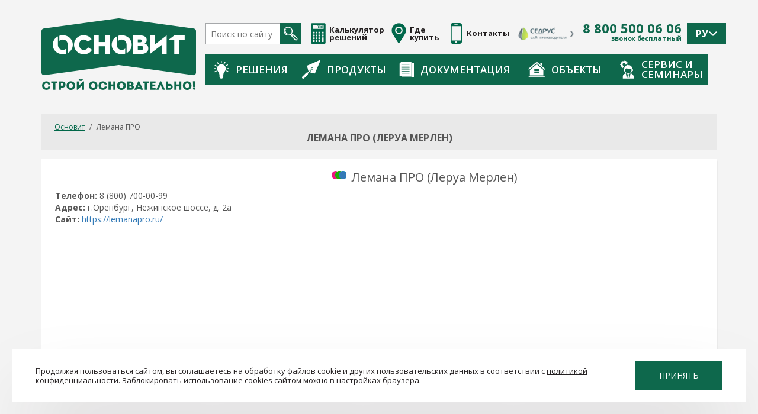

--- FILE ---
content_type: text/html; charset=UTF-8
request_url: https://osnovit.ru/where-to-buy/leruamerlen3070.php
body_size: 23627
content:
<!DOCTYPE html>
<html lang="ru">
<head>

    
    <meta charset="UTF-8">
        <meta name='yandex-verification' content='506483b2e886816e'/>
    <meta name="msvalidate.01" content="E5A1829EFB209D5A8B9D1CBE26BE8083"/>
        <meta name='wmail-verification' content='61dcfc144760afa01635baed9c14659e'/>
    <meta name="google-site-verification" content="2p7balz29Fj1d-NGCVJbtU9-6oGwvLQDahv4vLXWJKY"/>
    <meta name="wot-verification" content="ec17f7b4c28732eaa85d"/>
    <meta name="viewport" content="width=device-width, initial-scale=1">
        <title>Где купить Основит - г.Оренбург, Нежинское шоссе, д. 2а</title>
<!--    --><!--    -->            <script data-skip-moving="true">(function(w, d, n) {var cl = "bx-core";var ht = d.documentElement;var htc = ht ? ht.className : undefined;if (htc === undefined || htc.indexOf(cl) !== -1){return;}var ua = n.userAgent;if (/(iPad;)|(iPhone;)/i.test(ua)){cl += " bx-ios";}else if (/Windows/i.test(ua)){cl += ' bx-win';}else if (/Macintosh/i.test(ua)){cl += " bx-mac";}else if (/Linux/i.test(ua) && !/Android/i.test(ua)){cl += " bx-linux";}else if (/Android/i.test(ua)){cl += " bx-android";}cl += (/(ipad|iphone|android|mobile|touch)/i.test(ua) ? " bx-touch" : " bx-no-touch");cl += w.devicePixelRatio && w.devicePixelRatio >= 2? " bx-retina": " bx-no-retina";if (/AppleWebKit/.test(ua)){cl += " bx-chrome";}else if (/Opera/.test(ua)){cl += " bx-opera";}else if (/Firefox/.test(ua)){cl += " bx-firefox";}ht.className = htc ? htc + " " + cl : cl;})(window, document, navigator);</script>


<link href="/bitrix/components/bitrix/map.yandex.system/templates/.default/style.css?1675197091666" type="text/css"  rel="stylesheet" />
<link href="/local/templates/osnovit/components/bitrix/news/wheretobuy-new/bitrix/news.detail/.default/style.css?1675203007155" type="text/css"  rel="stylesheet" />
<link href="/local/templates/osnovit/css/bootstrap.min.css?1675203007117173" type="text/css"  data-template-style="true"  rel="stylesheet" />
<link href="/local/templates/osnovit/css/owl.carousel.css?16752030072007" type="text/css"  data-template-style="true"  rel="stylesheet" />
<link href="/local/templates/osnovit/css/owl.theme.default.css?16752030071512" type="text/css"  data-template-style="true"  rel="stylesheet" />
<link href="/local/templates/osnovit/css/jquery-ui.min.css?167520300727999" type="text/css"  data-template-style="true"  rel="stylesheet" />
<link href="/local/templates/osnovit/css/styles.css?176536147136675" type="text/css"  data-template-style="true"  rel="stylesheet" />
<link href="/local/templates/osnovit/fancy/jquery.fancybox.css?16752030084951" type="text/css"  data-template-style="true"  rel="stylesheet" />
<link href="/local/templates/osnovit/components/bitrix/breadcrumb/main/style.css?1675203007947" type="text/css"  data-template-style="true"  rel="stylesheet" />
<link href="/local/templates/osnovit/styles.css?174720745826977" type="text/css"  data-template-style="true"  rel="stylesheet" />
<link href="/local/templates/osnovit/template_styles.css?175086597843343" type="text/css"  data-template-style="true"  rel="stylesheet" />
    






        <meta name="description" content="Где купить сухие строительные смеси Основит оптом и в розницу: Лемана ПРО (Леруа Мерлен), г.Оренбург, Нежинское шоссе, д. 2а. Официальный дистрибьютор продукции Osnovit." />
     



            <meta property="og:type" content="website" />
    <meta property="og:title" content="Где купить Основит - г.Оренбург, Нежинское шоссе, д. 2а" />
    <meta property="og:url" content="https://osnovit.ru/where-to-buy/leruamerlen3070.php" />
    <meta property="og:image" content="https://osnovit.ru/local/templates/osnovit/images/og_img_logo.jpg" />
    <meta property="og:site_name" content="OSNOVIT"/>
    <meta property="og:description" content="Где купить сухие строительные смеси Основит оптом и в розницу: Лемана ПРО (Леруа Мерлен), г.Оренбург, Нежинское шоссе, д. 2а. Официальный дистрибьютор продукции Osnovit." />

    

        <script src="/local/templates/osnovit/js/jquery.min.js" data-skip-moving="true"></script>
        <link rel="icon" href="/favicon.ico?v=1" type="image/x-icon">
    <link rel="icon" href="/favicon_svg.svg" sizes="120x120" type="image/svg+xml">
        </head>
<body class="body ">

    <a style="display: none;" class="fancybox-seminary" href="/local/templates/osnovit/images/osnovit-obychenie-2.jpg"><img
                src="/local/templates/osnovit/images/osnovit-obychenie-2.jpg"></a>


<div class="i-header">
	<div class="container">
		<div class="i-header__cont">
			<div class="i-header__logo">
				<a href="/">
					<picture>
						<source srcset="/local/templates/osnovit/images/logo-xs.png" media="(max-width: 767px)">
						<img src="/local/templates/osnovit/images/logo.png" alt="">
					</picture>
				</a>
			</div>
			<div class="i-header__links">
				<div class="i-header__l-top">
                    <div itemscope itemtype="https://schema.org/WebSite">
                        <link itemprop="url" href="https://osnovit.ru"/>
                        <form class="i-header__search" action="/search/" itemprop="potentialAction" itemscope itemtype="https://schema.org/SearchAction">
                            <meta itemprop="target" content="https://osnovit.ru/search/?q={q}"/>
                            <input type="text" placeholder="Поиск по сайту" name="q" itemprop="query-input" required autocomplete="off">
                            <button type="submit">
                                <svg class="hidden-mobile" version="1.1" id="Слой_1443" xmlns="http://www.w3.org/2000/svg" xmlns:xlink="http://www.w3.org/1999/xlink" x="0px" y="0px"
                                     width="24px" height="24px" viewBox="4 5.5 24 24" enable-background="new 4 5.5 24 24" xml:space="preserve">
                                <g>
                                    <defs>
                                        <rect id="SVGID_1443_" x="4.244" y="5.744" width="23.512" height="23.512"/>
                                    </defs>
                                    <clipPath id="SVGID_2443_">
                                        <use xlink:href="#SVGID_1443_"  overflow="visible"/>
                                    </clipPath>
                                    <path clip-path="url(#SVGID_2443_)" fill="#FFFFFF" d="M15.89,8.922c1.131,1.131,1.754,2.634,1.754,4.234
                                        c0,1.427-0.498,2.777-1.409,3.855l-0.72,0.719c-2.35,1.986-5.88,1.873-8.094-0.341c-1.131-1.131-1.754-2.635-1.754-4.233
                                        c0-1.601,0.623-3.104,1.754-4.234s2.635-1.754,4.234-1.754C13.255,7.168,14.759,7.791,15.89,8.922 M17.979,19.008l-0.471,0.47
                                        l-0.852-0.852c0.082-0.074,0.162-0.15,0.24-0.229c0.078-0.078,0.155-0.158,0.229-0.24L17.979,19.008z M26.271,26.17l-1.602,1.602
                                        l-5.402-5.4l1.603-1.604L26.271,26.17z M18.48,21.002l-0.138-0.344l0.813-0.815l0.345,0.138L18.48,21.002z M6.415,7.915
                                        c-1.4,1.399-2.171,3.261-2.171,5.241c0,1.979,0.771,3.841,2.171,5.24c2.462,2.463,6.239,2.826,9.091,1.094l1.395,1.395l0.699,1.75
                                        c0.063,0.156,0.176,0.281,0.319,0.359c0.049,0.076,0.106,0.146,0.171,0.213l5.673,5.672c0.243,0.244,0.565,0.377,0.907,0.377
                                        c0.343,0,0.665-0.133,0.907-0.377l1.802-1.801c0.243-0.242,0.376-0.564,0.376-0.908c0-0.342-0.133-0.664-0.376-0.906l-5.673-5.674
                                        c-0.065-0.066-0.138-0.123-0.213-0.171c-0.078-0.143-0.203-0.257-0.359-0.319l-1.749-0.698l-1.395-1.395
                                        c0.703-1.149,1.078-2.471,1.078-3.851c0-1.98-0.771-3.842-2.172-5.241c-1.399-1.4-3.261-2.171-5.241-2.171S7.815,6.515,6.415,7.915
                                        "/>
                                    <path clip-path="url(#SVGID_2443_)" fill="#FFFFFF" d="M7.064,10.065c-0.165,0.243-0.31,0.504-0.434,0.771
                                        c-0.164,0.357-0.008,0.78,0.349,0.944c0.357,0.165,0.78,0.008,0.945-0.35c0.091-0.197,0.199-0.39,0.321-0.571
                                        c0.082-0.122,0.122-0.261,0.122-0.397c0-0.229-0.11-0.453-0.315-0.591C7.726,9.652,7.284,9.739,7.064,10.065"/>
                                    <path clip-path="url(#SVGID_2443_)" fill="#FFFFFF" d="M6.126,13.343c0.047,1.409,0.621,2.731,1.616,3.727
                                        c0.549,0.55,1.193,0.97,1.914,1.247c0.367,0.142,0.779-0.041,0.92-0.408c0.033-0.084,0.048-0.171,0.048-0.256
                                        c0-0.286-0.173-0.556-0.456-0.665c-0.534-0.206-1.011-0.517-1.419-0.925c-0.739-0.739-1.165-1.721-1.2-2.768
                                        c-0.013-0.394-0.342-0.701-0.735-0.688C6.422,12.621,6.115,12.952,6.126,13.343"/>
                                </g>
                                </svg>
                                <svg class="visible-mobile" width="26" height="26" viewBox="0 0 26 26" fill="none" xmlns="http://www.w3.org/2000/svg">
                                    <g clip-path="url(#clip01)">
                                        <path d="M3.08442 18.0047C-1.0289 13.8913 -1.02882 7.19823 3.08442 3.08482C7.19783 -1.0286 13.8908 -1.0286 18.0041 3.08482C21.4938 6.57449 22.0223 11.7645 19.5911 15.8174C19.5911 15.8174 19.4165 16.1104 19.6523 16.3461C20.9979 17.6915 25.0348 21.7286 25.0348 21.7286C26.1062 22.7998 26.3612 24.2978 25.4111 25.2481L25.2476 25.4115C24.2975 26.3617 22.7994 26.1067 21.7282 25.0354C21.7282 25.0354 17.6998 21.0069 16.357 19.6642C16.1098 19.417 15.8169 19.5917 15.8169 19.5917C11.7641 22.0228 6.57409 21.4944 3.08442 18.0047ZM16.0564 16.0569C19.0958 13.0175 19.0957 8.07215 16.0564 5.03276C13.017 1.99346 8.07159 1.99337 5.03229 5.03276C1.9929 8.07207 1.9929 13.0175 5.03229 16.0569C8.07168 19.0961 13.017 19.0961 16.0564 16.0569Z" fill="#05684B"/>
                                        <path d="M15.3837 9.91889C15.5252 9.91889 15.669 9.89108 15.8076 9.83254C16.3613 9.59818 16.6204 8.95928 16.3861 8.40548C14.9131 4.9246 10.8829 3.29108 7.40214 4.76404C6.84842 4.99839 6.58936 5.63729 6.82372 6.1911C7.05815 6.7449 7.69689 7.00379 8.25086 6.76952C10.6257 5.7646 13.3756 6.87916 14.3805 9.25402C14.5563 9.66938 14.9595 9.91889 15.3837 9.91889Z" fill="#05684B"/>
                                    </g>
                                    <defs>
                                        <clipPath id="clip01">
                                            <rect width="26" height="26" fill="white" transform="matrix(-1 0 0 1 26 0)"/>
                                        </clipPath>
                                    </defs>
                                </svg>
                            </button>
                        </form>
                    </div>
                    <a href="/material-calc/" class="i-header__link i-header__link-calc">
                        <svg class="hidden-mobile" version="1.1" xmlns="http://www.w3.org/2000/svg" xmlns:xlink="http://www.w3.org/1999/xlink" x="0px" y="0px"
                             width="25px" height="35px" viewBox="0 0 25 35" enable-background="new 0 0 25 35" xml:space="preserve">
                            <path fill="#01684B" d="M0.31,2.064v31.141C0.31,34.196,1.114,35,2.106,35h20.789c0.992,0,1.796-0.804,1.796-1.795V2.064
                                c0-0.992-0.804-1.796-1.796-1.796H2.106C1.114,0.269,0.31,1.073,0.31,2.064L0.31,2.064z M5.852,31.927h-1.86
                                c-0.306,0-0.554-0.247-0.554-0.554v-1.859c0-0.306,0.248-0.554,0.554-0.554h1.86c0.306,0,0.554,0.248,0.554,0.554v1.859
                                C6.406,31.68,6.158,31.927,5.852,31.927L5.852,31.927z M5.852,27.155h-1.86c-0.306,0-0.554-0.248-0.554-0.554v-1.859
                                c0-0.306,0.248-0.554,0.554-0.554h1.86c0.306,0,0.554,0.248,0.554,0.554v1.859C6.406,26.907,6.158,27.155,5.852,27.155
                                L5.852,27.155z M5.852,22.384h-1.86c-0.306,0-0.554-0.248-0.554-0.554v-1.86c0-0.306,0.248-0.554,0.554-0.554h1.86
                                c0.306,0,0.554,0.248,0.554,0.554v1.86C6.406,22.136,6.158,22.384,5.852,22.384L5.852,22.384z M5.852,17.612h-1.86
                                c-0.306,0-0.554-0.248-0.554-0.554v-1.86c0-0.306,0.248-0.554,0.554-0.554h1.86c0.306,0,0.554,0.248,0.554,0.554v1.86
                                C6.406,17.364,6.158,17.612,5.852,17.612L5.852,17.612z M10.463,31.927h-1.86c-0.306,0-0.554-0.247-0.554-0.554v-1.859
                                c0-0.306,0.248-0.554,0.554-0.554h1.86c0.306,0,0.554,0.248,0.554,0.554v1.859C11.017,31.68,10.769,31.927,10.463,31.927
                                L10.463,31.927z M10.463,27.155h-1.86c-0.306,0-0.554-0.248-0.554-0.554v-1.859c0-0.306,0.248-0.554,0.554-0.554h1.86
                                c0.306,0,0.554,0.248,0.554,0.554v1.859C11.017,26.907,10.769,27.155,10.463,27.155L10.463,27.155z M10.463,22.384h-1.86
                                c-0.306,0-0.554-0.248-0.554-0.554v-1.86c0-0.306,0.248-0.554,0.554-0.554h1.86c0.306,0,0.554,0.248,0.554,0.554v1.86
                                C11.017,22.136,10.769,22.384,10.463,22.384L10.463,22.384z M10.463,17.612h-1.86c-0.306,0-0.554-0.248-0.554-0.554v-1.86
                                c0-0.306,0.248-0.554,0.554-0.554h1.86c0.306,0,0.554,0.248,0.554,0.554v1.86C11.017,17.364,10.769,17.612,10.463,17.612
                                L10.463,17.612z M15.075,31.927h-1.86c-0.305,0-0.553-0.247-0.553-0.554v-1.859c0-0.306,0.248-0.554,0.553-0.554h1.86
                                c0.306,0,0.554,0.248,0.554,0.554v1.859C15.628,31.68,15.38,31.927,15.075,31.927L15.075,31.927z M15.075,27.155h-1.86
                                c-0.305,0-0.553-0.248-0.553-0.554v-1.859c0-0.306,0.248-0.554,0.553-0.554h1.86c0.306,0,0.554,0.248,0.554,0.554v1.859
                                C15.628,26.907,15.38,27.155,15.075,27.155L15.075,27.155z M15.075,22.384h-1.86c-0.305,0-0.553-0.248-0.553-0.554v-1.86
                                c0-0.306,0.248-0.554,0.553-0.554h1.86c0.306,0,0.554,0.248,0.554,0.554v1.86C15.628,22.136,15.38,22.384,15.075,22.384
                                L15.075,22.384z M15.075,17.612h-1.86c-0.305,0-0.553-0.248-0.553-0.554v-1.86c0-0.306,0.248-0.554,0.553-0.554h1.86
                                c0.306,0,0.554,0.248,0.554,0.554v1.86C15.628,17.364,15.38,17.612,15.075,17.612L15.075,17.612z M21.009,31.927H19.15
                                c-0.307,0-0.555-0.247-0.555-0.554v-6.631c0-0.306,0.248-0.554,0.555-0.554h1.859c0.306,0,0.554,0.248,0.554,0.554v6.631
                                C21.563,31.68,21.315,31.927,21.009,31.927L21.009,31.927z M21.009,22.384H19.15c-0.307,0-0.555-0.248-0.555-0.554v-1.86
                                c0-0.306,0.248-0.554,0.555-0.554h1.859c0.306,0,0.554,0.248,0.554,0.554v1.86C21.563,22.136,21.315,22.384,21.009,22.384
                                L21.009,22.384z M21.009,17.612H19.15c-0.307,0-0.555-0.248-0.555-0.554v-1.86c0-0.306,0.248-0.554,0.555-0.554h1.859
                                c0.306,0,0.554,0.248,0.554,0.554v1.86C21.563,17.364,21.315,17.612,21.009,17.612L21.009,17.612z M21.188,9.758H3.813
                                c-0.207,0-0.375-0.168-0.375-0.375V3.717c0-0.207,0.168-0.375,0.375-0.375h17.375c0.207,0,0.375,0.168,0.375,0.375v5.666
                                C21.563,9.59,21.395,9.758,21.188,9.758L21.188,9.758z"/>
                            <path fill="#01684B" d="M10.119,5.426c0-0.648,0.416-0.986,1.006-0.986h0.918c0.729,0,0.971,0.449,0.971,0.966v2.167
                                c0,0.667-0.377,0.966-0.973,0.966h-0.918c-0.586,0-1.004-0.294-1.004-0.966V5.426L10.119,5.426z M11.237,7.93h0.679
                                c0.298,0,0.449-0.132,0.449-0.434V5.485c0-0.258-0.111-0.435-0.433-0.435h-0.708c-0.357,0-0.455,0.234-0.455,0.435v2.009
                                C10.768,7.847,11.019,7.93,11.237,7.93L11.237,7.93z"/>
                            <path fill="#01684B" d="M13.674,5.426c0-0.648,0.416-0.986,1.007-0.986h0.918c0.729,0,0.971,0.449,0.971,0.966v2.167
                                c0,0.667-0.377,0.966-0.973,0.966h-0.918c-0.586,0-1.005-0.294-1.005-0.966V5.426L13.674,5.426z M14.792,7.93h0.68
                                c0.298,0,0.448-0.132,0.448-0.434V5.485c0-0.258-0.11-0.435-0.433-0.435h-0.709c-0.356,0-0.454,0.234-0.454,0.435v2.009
                                C14.325,7.847,14.575,7.93,14.792,7.93L14.792,7.93z"/>
                            <path fill="#01684B" d="M17.23,5.426c0-0.648,0.416-0.986,1.007-0.986h0.919c0.729,0,0.971,0.449,0.971,0.966v2.167
                                c0,0.667-0.377,0.966-0.973,0.966h-0.919c-0.586,0-1.005-0.294-1.005-0.966V5.426L17.23,5.426z M18.348,7.93h0.68
                                c0.298,0,0.448-0.132,0.448-0.434V5.485c0-0.258-0.11-0.435-0.433-0.435h-0.709c-0.356,0-0.454,0.234-0.454,0.435v2.009
                                C17.88,7.847,18.13,7.93,18.348,7.93L18.348,7.93z"/>
                        </svg>
                        <svg class="visible-mobile" width="45" height="45" viewBox="0 0 45 45" fill="none" xmlns="http://www.w3.org/2000/svg">
                            <rect width="45" height="45" rx="10" fill="#E5E5E5"/>
                            <g clip-path="url(#clip02)">
                                <path d="M14.1406 15.875H15.2344V16.9688C15.2344 17.4218 15.6017 17.7891 16.0547 17.7891C16.5077 17.7891 16.875 17.4218 16.875 16.9688V15.875H17.9688C18.4218 15.875 18.7891 15.5077 18.7891 15.0547C18.7891 14.6017 18.4218 14.2344 17.9688 14.2344H16.875V13.1407C16.875 12.6876 16.5077 12.3203 16.0547 12.3203C15.6017 12.3203 15.2344 12.6876 15.2344 13.1407V14.2344H14.1406C13.6876 14.2344 13.3203 14.6017 13.3203 15.0547C13.3203 15.5077 13.6876 15.875 14.1406 15.875Z" fill="#05684B"/>
                                <path d="M26.8828 15.875H30.1641C30.6171 15.875 30.9844 15.5077 30.9844 15.0547C30.9844 14.6017 30.6171 14.2344 30.1641 14.2344H26.8828C26.4298 14.2344 26.0625 14.6017 26.0625 15.0547C26.0625 15.5077 26.4298 15.875 26.8828 15.875Z" fill="#05684B"/>
                                <path d="M30.4375 28.0703H26.6094C26.1563 28.0703 25.7891 28.4376 25.7891 28.8907C25.7891 29.3437 26.1563 29.711 26.6094 29.711H30.4375C30.8905 29.711 31.2578 29.3437 31.2578 28.8907C31.2578 28.4376 30.8905 28.0703 30.4375 28.0703Z" fill="#05684B"/>
                                <path d="M30.4375 25.336H26.6094C26.1563 25.336 25.7891 25.7032 25.7891 26.1563C25.7891 26.6093 26.1563 26.9766 26.6094 26.9766H30.4375C30.8905 26.9766 31.2578 26.6093 31.2578 26.1563C31.2578 25.7032 30.8905 25.336 30.4375 25.336Z" fill="#05684B"/>
                                <path d="M18.0019 25.5763C17.6816 25.2559 17.1622 25.2559 16.8418 25.5763L16.0547 26.3634L15.2675 25.5762C14.9472 25.2558 14.4278 25.2558 14.1074 25.5762C13.7871 25.8966 13.7871 26.4159 14.1074 26.7363L14.8946 27.5235L14.1074 28.3106C13.7871 28.631 13.7871 29.1504 14.1074 29.4707C14.2676 29.6309 14.4776 29.711 14.6875 29.711C14.8974 29.711 15.1074 29.6309 15.2675 29.4707L16.0547 28.6836L16.8419 29.4707C17.002 29.6309 17.2119 29.711 17.4219 29.711C17.6318 29.711 17.8418 29.6309 18.0019 29.4707C18.3223 29.1503 18.3223 28.6309 18.0019 28.3106L17.2148 27.5235L18.002 26.7363C18.3223 26.416 18.3223 25.8966 18.0019 25.5763Z" fill="#05684B"/>
                                <path d="M35.5781 22.8296V10.461C35.5781 9.10401 34.4742 8.00003 33.1172 8.00003H11.4609C10.104 8.00003 9 9.10401 9 10.461V32.1172C9 33.4742 10.104 34.5782 11.4609 34.5782H23.8295C25.1743 35.4759 26.7887 36 28.5234 36C33.1975 36 37 32.1974 37 27.5235C37 25.7888 36.4759 24.1744 35.5781 22.8296ZM33.9375 10.461V21.0064C32.468 19.7835 30.5802 19.0469 28.5234 19.0469C26.4667 19.0469 24.5789 19.7835 23.1094 21.0064V9.64066H33.1172C33.5695 9.64066 33.9375 10.0086 33.9375 10.461ZM11.4609 9.64066H21.4688V20.4688H10.6406V10.461C10.6406 10.0086 11.0086 9.64066 11.4609 9.64066ZM10.6406 32.1172V22.1094H21.4688V22.8296C20.571 24.1744 20.0469 25.7888 20.0469 27.5235C20.0469 29.5802 20.7835 31.468 22.0063 32.9375H11.4609C11.0086 32.9375 10.6406 32.5695 10.6406 32.1172ZM28.5234 34.3594C24.7541 34.3594 21.6875 31.2928 21.6875 27.5235C21.6875 23.7541 24.7541 20.6875 28.5234 20.6875C32.2928 20.6875 35.3594 23.7541 35.3594 27.5235C35.3594 31.2928 32.2928 34.3594 28.5234 34.3594Z" fill="#05684B"/>
                            </g>
                            <defs>
                                <clipPath id="clip02">
                                    <rect width="28" height="28" fill="white" transform="translate(9 8.00003)"/>
                                </clipPath>
                            </defs>
                        </svg>

                        <span class="hidden-mobile">Калькулятор решений</span>
                    </a>
                    <a href="/where-to-buy/" class="i-header__link i-header__link-where-buy">
                        <svg class="hidden-mobile" version="1.1" xmlns="http://www.w3.org/2000/svg" xmlns:xlink="http://www.w3.org/1999/xlink" x="0px" y="0px"
                             width="25px" height="35px" viewBox="0 0 25 35" enable-background="new 0 0 25 35" xml:space="preserve">
                            <g>
                                <g>
                                    <defs>
                                        <rect id="SVGID_1_" x="0" width="25" height="35"/>
                                    </defs>
                                    <clipPath id="SVGID_2_">
                                        <use xlink:href="#SVGID_1_"  overflow="visible"/>
                                    </clipPath>
                                    <path clip-path="url(#SVGID_2_)" fill="#01684B" d="M12.5,0.275c-6.656,0-12.053,5.396-12.053,12.053
                                        c0,1.144,0.163,2.249,0.46,3.298c0.184,0.646,0.384,1.287,0.7,1.866C4.08,22.018,12.5,35.007,12.5,35.007
                                        s8.42-12.989,10.893-17.515c0.316-0.58,0.518-1.221,0.701-1.866c0.297-1.049,0.459-2.154,0.459-3.298
                                        C24.553,5.671,19.157,0.275,12.5,0.275L12.5,0.275z M17.493,16.293c-1.164,1.467-2.973,2.414-4.993,2.414
                                        s-3.828-0.947-4.992-2.414c-0.865-1.086-1.387-2.469-1.387-3.965C6.123,8.808,8.98,5.951,12.5,5.949
                                        c3.522,0.002,6.377,2.859,6.379,6.379C18.879,13.824,18.358,15.207,17.493,16.293L17.493,16.293z M12.5,8.093
                                        c-2.332,0.004-4.231,1.902-4.235,4.235c0,0.996,0.343,1.904,0.92,2.63c0.781,0.98,1.974,1.605,3.315,1.605
                                        c1.342,0,2.534-0.625,3.315-1.605c0.578-0.727,0.92-1.635,0.92-2.63C16.731,9.995,14.833,8.097,12.5,8.093L12.5,8.093z"/>
                                </g>
                            </g>
                            </svg>
                        <svg class="visible-mobile" width="46" height="45" viewBox="0 0 46 45" fill="none" xmlns="http://www.w3.org/2000/svg">
                            <rect x="0.297302" width="45" height="45" rx="10" fill="#E5E5E5"/>
                            <g clip-path="url(#clip03)">
                                <path d="M29.9727 12.7648C29.1884 10.2309 27.151 8.17677 24.6557 7.40398C21.9985 6.58108 19.2283 7.02779 17.0554 8.62953C16.0143 9.397 15.1503 10.4093 14.5571 11.5569C13.9439 12.7429 13.6198 14.0782 13.6198 15.4185C13.6198 17.2467 14.1982 18.9841 15.2923 20.4428L22.0009 29L28.7011 20.4538L28.7094 20.4428C30.3468 18.2596 30.8073 15.4611 29.9727 12.7648ZM27.6819 19.6639L22.0009 26.9109L16.3198 19.6639C15.397 18.4312 14.9092 16.9632 14.9092 15.4185C14.9092 13.1612 15.9976 11.0112 17.8205 9.66744C19.6602 8.31131 22.0125 7.93529 24.2743 8.63568C26.3691 9.28442 28.0807 11.0127 28.7411 13.1461C29.4513 15.4407 29.0652 17.816 27.6819 19.6639Z" fill="#05684B"/>
                                <path d="M22.0009 10.9056C19.5125 10.9056 17.488 12.9301 17.488 15.4185C17.488 17.9068 19.5125 19.9313 22.0009 19.9313C24.4892 19.9313 26.5137 17.9068 26.5137 15.4185C26.5137 12.9301 24.4892 10.9056 22.0009 10.9056ZM22.0009 18.6419C20.2235 18.6419 18.7774 17.1959 18.7774 15.4185C18.7774 13.6411 20.2234 12.195 22.0009 12.195C23.7783 12.195 25.2243 13.641 25.2243 15.4185C25.2243 17.1959 23.7783 18.6419 22.0009 18.6419Z" fill="#05684B"/>
                            </g>
                            <path d="M8.14062 33.1973H6.08398V37H5.51855V32.7344H8.14062V33.1973ZM12.1631 38.0459H11.6035V37H8.54199V38.0488H7.97949L7.97656 36.54H8.3252C8.50879 36.333 8.6543 36.0557 8.76172 35.708C8.87109 35.3584 8.93945 34.9756 8.9668 34.5596L9.06055 32.7344H11.6123V36.54H12.1689L12.1631 38.0459ZM8.9668 36.54H11.0469V33.1973H9.60254L9.54102 34.4512C9.51562 34.9414 9.4502 35.3594 9.34473 35.7051C9.24121 36.0508 9.11523 36.3291 8.9668 36.54ZM15.248 35.0283H13.3994V36.54H15.5469V37H12.8369V32.7344H15.5176V33.1973H13.3994V34.5684H15.248V35.0283ZM18.8428 35.084H18.3242V37H17.7617V32.7344H18.3242V34.6152H18.7637L20.2549 32.7344H20.9551L19.3262 34.8027L21.0752 37H20.3867L18.8428 35.084ZM23.0557 35.21L24.0371 32.7344H24.6904L23.1816 36.2881C23.0801 36.5146 22.9854 36.6758 22.8975 36.7715C22.8096 36.8652 22.7061 36.9375 22.5869 36.9883C22.4697 37.0371 22.3223 37.0615 22.1445 37.0615C21.9902 37.0615 21.8916 37.0527 21.8486 37.0352L21.8662 36.5898L22.1328 36.6016C22.3379 36.6016 22.4902 36.5029 22.5898 36.3057L22.6631 36.1533L22.7744 35.8926L21.3213 32.7344H21.9512L23.0557 35.21ZM28.6221 37H28.0566V33.1973H25.9531V37H25.3906V32.7344H28.6221V37ZM32.3369 32.7344H32.8994V37H32.3369V33.7129L30.2363 37H29.6709V32.7344H30.2363V36.0215L32.3369 32.7344ZM36.7842 33.1973H35.4131V37H34.8535V33.1973H33.4854V32.7344H36.7842V33.1973ZM38.0088 34.4746H39.0693C39.5146 34.4805 39.8623 34.5947 40.1123 34.8174C40.3623 35.04 40.4873 35.3428 40.4873 35.7256C40.4873 36.1104 40.3613 36.417 40.1094 36.6455C39.8574 36.874 39.5137 36.9922 39.0781 37H37.4463V32.7344H38.0088V34.4746ZM38.0088 34.9375V36.54H39.0371C39.3164 36.54 39.5332 36.4658 39.6875 36.3174C39.8438 36.1689 39.9219 35.9697 39.9219 35.7197C39.9219 35.4795 39.8467 35.29 39.6963 35.1514C39.5479 35.0127 39.3359 34.9414 39.0605 34.9375H38.0088Z" fill="#05684B"/>
                            <defs>
                                <clipPath id="clip03">
                                    <rect width="22" height="22" fill="white" transform="translate(11 7)"/>
                                </clipPath>
                            </defs>
                        </svg>

                        <span class="hidden-mobile">Где купить</span>
                    </a>
                    <a href="/contacts/" class="hidden-mobile i-header__link i-header__link-contacts">
                        <span class="i-header__link">
                            <svg version="1.1" id="svg_resize" xmlns="http://www.w3.org/2000/svg" xmlns:xlink="http://www.w3.org/1999/xlink" x="0px" y="0px" viewBox="0 0 503.604 503.604" style="    margin-right: 0;" xml:space="preserve" width="35" height="35">
                                <path fill="#01684B" d="M337.324,0H167.192c-28.924,0-53.5,23.584-53.5,52.5v398.664c0,28.916,24.056,52.44,52.98,52.44l170.412-0.184
                                        c28.92,0,52.58-23.528,52.58-52.448l0.248-398.5C389.908,23.452,366.364,0,337.324,0z M227.68,31.476h49.36
                                        c4.336,0,7.868,3.52,7.868,7.868c0,4.348-3.532,7.868-7.868,7.868h-49.36c-4.348,0-7.868-3.52-7.868-7.868
                                        C219.812,34.996,223.332,31.476,227.68,31.476z M198.02,33.98c2.916-2.912,8.224-2.952,11.136,0c1.46,1.456,2.324,3.5,2.324,5.588
                                        c0,2.048-0.864,4.088-2.324,5.548c-1.452,1.46-3.504,2.32-5.548,2.32c-2.084,0-4.088-0.86-5.588-2.32
                                        c-1.452-1.456-2.28-3.5-2.28-5.548C195.736,37.48,196.568,35.436,198.02,33.98z M250.772,488.008
                                        c-12.984,0-23.544-10.568-23.544-23.548c0-12.984,10.56-23.548,23.544-23.548s23.544,10.564,23.544,23.548
                                        C274.316,477.44,263.752,488.008,250.772,488.008z M365.488,424.908H141.232V74.756h224.256V424.908z"></path>
                            </svg>
                            <span>Контакты</span>
                        </span>
                    </a>
                    <a href="https://www.cedrus.ru/" target="_blank" class="i-header__link i-header__link-img">
                        <picture>
                            <source srcset="/local/templates/osnovit/images/CEDRUS_LOGO.jpg" media="(max-width: 425px)">
                            <img src="/local/templates/osnovit/images/cedrus_logo_top.png" alt="">
                        </picture>
                    </a>
                    <a href="#" class="i-header__link visible-mobile i-header__link-menu" onclick="$('.i-header__menu').toggleClass('i-header__menu--open'); return false;">
                        <svg width="45" height="45" viewBox="0 0 45 45" fill="none" xmlns="http://www.w3.org/2000/svg">
                            <rect width="45" height="45" rx="10" fill="#05684B"/>
                            <rect x="11" y="30" width="24" height="3" rx="1.5" fill="white"/>
                            <rect x="11" y="21" width="24" height="3" rx="1.5" fill="white"/>
                            <rect x="11" y="12" width="24" height="3" rx="1.5" fill="white"/>
                        </svg>
                    </a>
                    <div class="i-header__phone">
                        <a href="tel:88005000606">8 800 500 06 06</a>
                        <span>звонок бесплатный</span>
                    </div>
                    <div class="i-header__lang">
                        <div class="lang_switcher">
                            <span>РУ</span>
                        </div>
                        <div class="lang_switcher-dropdown">
                            <a href="//osnovit.com/">EN / English</a>
                            <span class="lang_switcher-item">РУ / Русский</span>
                        </div>
                    </div>
				</div>
				<span class="i-header__menu">
                    <span>
					<a href="/resheniya/fasadnye-resheniya/">
						<svg version="1.1" xmlns="http://www.w3.org/2000/svg" xmlns:xlink="http://www.w3.org/1999/xlink" x="0px" y="0px"
							 width="26px" height="31px" viewBox="0 0 26 31" enable-background="new 0 0 26 31" xml:space="preserve">
						<g>
							<path fill="#FFFFFF" d="M12.874,6.57c-4.076,0-7.381,3.339-7.381,7.458c0,1.921,0.719,3.673,1.901,4.996
								c1.537,1.91,2.19,5.31,2.19,5.31h6.522c0.057-2.599,2.229-5.278,2.443-5.536c1.064-1.293,1.707-2.955,1.707-4.769
								C20.256,9.909,16.951,6.57,12.874,6.57L12.874,6.57z"/>
							<polygon fill="#FFFFFF" points="9.643,26.325 16.045,26.325 16.045,24.675 9.643,24.675 9.643,26.325 	"/>
							<polygon fill="#FFFFFF" points="9.643,28.262 16.045,28.262 16.045,26.61 9.643,26.61 9.643,28.262 	"/>
							<path fill="#FFFFFF" d="M12.814,30.88c1.588,0,2.875-1.07,2.875-2.391h-5.75C9.939,29.81,11.227,30.88,12.814,30.88L12.814,30.88z"
							/>
							<path fill="#FFFFFF" d="M12.781,5.069c0.434,0,0.79-0.383,0.79-0.851V1.718c0-0.468-0.355-0.851-0.79-0.851
								s-0.789,0.383-0.789,0.851v2.501C11.992,4.687,12.347,5.069,12.781,5.069L12.781,5.069z"/>
							<path fill="#FFFFFF" d="M4.007,14.023c0-0.468-0.355-0.85-0.789-0.85H0.896c-0.434,0-0.789,0.382-0.789,0.85
								s0.355,0.851,0.789,0.851h2.321C3.652,14.874,4.007,14.491,4.007,14.023L4.007,14.023z"/>
							<path fill="#FFFFFF" d="M24.758,13.173h-2.32c-0.436,0-0.789,0.382-0.789,0.85s0.354,0.851,0.789,0.851h2.32
								c0.434,0,0.789-0.383,0.789-0.851S25.191,13.173,24.758,13.173L24.758,13.173z"/>
							<path fill="#FFFFFF" d="M21.688,9.726l1.92-1.403c0.359-0.262,0.455-0.794,0.211-1.181c-0.244-0.387-0.736-0.489-1.096-0.227
								l-1.922,1.403c-0.359,0.262-0.453,0.794-0.209,1.181l0,0C20.834,9.887,21.328,9.988,21.688,9.726L21.688,9.726z"/>
							<path fill="#FFFFFF" d="M17.072,6.123c0.352,0.273,0.848,0.187,1.102-0.192l1.357-2.029c0.254-0.379,0.174-0.914-0.178-1.187
								C19,2.441,18.504,2.528,18.252,2.907l-1.359,2.029C16.639,5.315,16.721,5.85,17.072,6.123L17.072,6.123z"/>
							<path fill="#FFFFFF" d="M7.2,6.525c0.276,0.361,0.775,0.413,1.111,0.116c0.335-0.297,0.383-0.836,0.107-1.197L6.942,3.513
								C6.667,3.152,6.167,3.1,5.832,3.397C5.496,3.695,5.448,4.233,5.724,4.594L7.2,6.525L7.2,6.525z"/>
							<path fill="#FFFFFF" d="M4.739,8.855L2.62,7.834C2.224,7.643,1.754,7.836,1.577,8.263l0,0C1.4,8.69,1.579,9.195,1.975,9.387
								l2.119,1.021c0.396,0.191,0.865-0.002,1.042-0.429l0,0C5.314,9.552,5.135,9.046,4.739,8.855L4.739,8.855z"/>
							<path fill="#FFFFFF" d="M3.759,17.563l-2.147,0.95c-0.401,0.178-0.595,0.677-0.43,1.109s0.628,0.642,1.03,0.464l2.147-0.95
								c0.402-0.178,0.595-0.677,0.431-1.109C4.625,17.595,4.161,17.386,3.759,17.563L3.759,17.563z"/>
							<path fill="#FFFFFF" d="M24.348,18.414l-2.01-1.251c-0.377-0.233-0.861-0.094-1.078,0.312c-0.219,0.405-0.088,0.928,0.289,1.161
								l2.01,1.251c0.375,0.233,0.861,0.094,1.078-0.312S24.723,18.647,24.348,18.414L24.348,18.414z"/>
						</g>
						</svg>
						Решения
					</a>
                        <ul class="top-submenu">
                                                            <li class="">
                                    <a href="/resheniya/fasadnye-resheniya/kombinirovannyy-fasad-shtukaturnyy-fasad-kirpichnaya-oblitsovka/">
                                        <div class="col-xs-12 li-content">
                                            Комбинированный фасад                                        </div>
                                    </a>
                                </li>
                                                                <li class="">
                                    <a href="/resheniya/fasadnye-resheniya/otdelka-klinkernoy-plitkoy/">
                                        <div class="col-xs-12 li-content">
                                            Отделка клинкерной плиткой                                        </div>
                                    </a>
                                </li>
                                                                <li class="">
                                    <a href="/resheniya/fasadnye-resheniya/oblitsovka-fasada-kirpichom/">
                                        <div class="col-xs-12 li-content">
                                            Облицовка фасада кирпичом                                        </div>
                                    </a>
                                </li>
                                                                <li class="">
                                    <a href="/resheniya/fasadnye-resheniya/shtukaturnyy-fasad-sftk-s-zhestkim-i-sharnirnym-krepleniem-uteplitelya/">
                                        <div class="col-xs-12 li-content">
                                            Штукатурный фасад                                        </div>
                                    </a>
                                </li>
                                                        </ul>
                        </span>
                <span>
					<a href="/catalog/">
						<svg version="1.1" xmlns="http://www.w3.org/2000/svg" xmlns:xlink="http://www.w3.org/1999/xlink" x="0px" y="0px"
							 width="31px" height="32px" viewBox="0 0 31 32" enable-background="new 0 0 31 32" xml:space="preserve">
							<g>
								<g>
									<defs>
										<rect id="SVGID_12_" x="0" width="31" height="32"/>
									</defs>
									<clipPath id="SVGID_22_">
										<use xlink:href="#SVGID_12_"  overflow="visible"/>
									</clipPath>
									<path clip-path="url(#SVGID_2_)" fill="#FFFFFF" d="M10.028,22.975l7.713-7.808c0.307-0.311,0.307-0.814,0-1.125
										c-0.307-0.311-0.805-0.311-1.111,0l-7.714,7.808c-0.721-0.292-1.576-0.144-2.16,0.448l-6.168,6.245
										c-0.782,0.791-0.782,2.073,0,2.864c0.781,0.792,2.048,0.792,2.83,0.001l6.169-6.245C10.169,24.57,10.316,23.704,10.028,22.975
										L10.028,22.975z"/>
								</g>
								<path fill="#FFFFFF" d="M21.975,22.698l8.631-20.216c0.178-0.419,0.086-0.907-0.232-1.23c-0.32-0.323-0.801-0.416-1.215-0.235
									L9.189,9.755c-0.506,0.221-0.772,0.789-0.622,1.326l2.178,7.791l5.328-5.394c0.613-0.621,1.611-0.621,2.222,0
									c0.613,0.62,0.613,1.63,0,2.25l-5.327,5.393l7.696,2.205C21.196,23.479,21.754,23.21,21.975,22.698L21.975,22.698z"/>
							</g>
							</svg>
						Продукты
					</a>
                        <ul class="top-submenu">
                                                                                            <li class="">
                                    <a href="/catalog/smesi-dlya-ustroystva-pola/">
                                    <span class="col-xs-2 li-img">
                                        <img src="/upload/uf/52a/menu-4.png"/>
                                     </span>
                                        <div class="col-xs-10 li-content">
                                            Смеси для пола                                            <span class="left-menu-arrow"></span>
                                        </div>
                                    </a>
                                </li>
                                                                                                <li class="">
                                    <a href="/catalog/shtukaturki/">
                                    <span class="col-xs-2 li-img">
                                        <img src="/upload/uf/d0e/menu-2.png"/>
                                     </span>
                                        <div class="col-xs-10 li-content">
                                            Штукатурка                                            <span class="left-menu-arrow"></span>
                                        </div>
                                    </a>
                                </li>
                                                                                                <li class="">
                                    <a href="/catalog/shpaklevki/">
                                    <span class="col-xs-2 li-img">
                                        <img src="/upload/uf/e60/menu-6.png"/>
                                     </span>
                                        <div class="col-xs-10 li-content">
                                            Шпаклевка                                            <span class="left-menu-arrow"></span>
                                        </div>
                                    </a>
                                </li>
                                                                                                <li class="">
                                    <a href="/catalog/plitochnye-klei/">
                                    <span class="col-xs-2 li-img">
                                        <img src="/upload/uf/2e0/menu-0.png"/>
                                     </span>
                                        <div class="col-xs-10 li-content">
                                            Клеи для плитки и камня                                            <span class="left-menu-arrow"></span>
                                        </div>
                                    </a>
                                </li>
                                                                                                <li class="">
                                    <a href="/catalog/zatirki-i-rasshivki/">
                                    <span class="col-xs-2 li-img">
                                        <img src="/upload/uf/c52/menu-1.png"/>
                                     </span>
                                        <div class="col-xs-10 li-content">
                                            Затирки и расшивки                                            <span class="left-menu-arrow"></span>
                                        </div>
                                    </a>
                                </li>
                                                                                                <li class="">
                                    <a href="/catalog/dekorativnye-shtukaturki/">
                                    <span class="col-xs-2 li-img">
                                        <img src="/upload/uf/91b/knopki_kataloga1.png"/>
                                     </span>
                                        <div class="col-xs-10 li-content">
                                            Декоративная штукатурка                                            <span class="left-menu-arrow"></span>
                                        </div>
                                    </a>
                                </li>
                                                                                                <li class="">
                                    <a href="/catalog/germetiki/">
                                    <span class="col-xs-2 li-img">
                                        <img src="/upload/uf/f54/keyr8gn7pw19et9smshyujyfv56yxp06/germetik_13.png"/>
                                     </span>
                                        <div class="col-xs-10 li-content">
                                            Герметики                                            <span class="left-menu-arrow"></span>
                                        </div>
                                    </a>
                                </li>
                                                                    <li>
                                        <div class='show__more'>
                                        <span>Посмотреть все продукты</span>
                                        </div>
                                    </li>
                                                                                                <li class="with-image--hide">
                                    <a href="/catalog/smesi-dlya-teploizolyatsii/">
                                    <span class="col-xs-2 li-img">
                                        <img src="/upload/uf/d10/knopki_kataloga.png"/>
                                     </span>
                                        <div class="col-xs-10 li-content">
                                            Смеси для теплоизоляции                                            <span class="left-menu-arrow"></span>
                                        </div>
                                    </a>
                                </li>
                                                                                                <li class="with-image--hide">
                                    <a href="/catalog/kladochnye-rastvory/">
                                    <span class="col-xs-2 li-img">
                                        <img src="/upload/uf/752/menu-5.png"/>
                                     </span>
                                        <div class="col-xs-10 li-content">
                                            Кладочные растворы                                            <span class="left-menu-arrow"></span>
                                        </div>
                                    </a>
                                </li>
                                                                                                <li class="with-image--hide">
                                    <a href="/catalog/montazhnye-klei/">
                                    <span class="col-xs-2 li-img">
                                        <img src="/upload/uf/336/menu-6.png"/>
                                     </span>
                                        <div class="col-xs-10 li-content">
                                            Монтажные клеи                                            <span class="left-menu-arrow"></span>
                                        </div>
                                    </a>
                                </li>
                                                                                                <li class="with-image--hide">
                                    <a href="/catalog/gidroizolyatsiya/">
                                    <span class="col-xs-2 li-img">
                                        <img src="/upload/uf/710/menu-9.png"/>
                                     </span>
                                        <div class="col-xs-10 li-content">
                                            Гидроизоляция                                            <span class="left-menu-arrow"></span>
                                        </div>
                                    </a>
                                </li>
                                                                                                <li class="with-image--hide">
                                    <a href="/catalog/spetsialnye-rastvory/">
                                    <span class="col-xs-2 li-img">
                                        <img src="/upload/uf/ab7/menu-11.png"/>
                                     </span>
                                        <div class="col-xs-10 li-content">
                                            Специальные растворы                                            <span class="left-menu-arrow"></span>
                                        </div>
                                    </a>
                                </li>
                                                                                                <li class="with-image--hide">
                                    <a href="/catalog/gruntovki/">
                                    <span class="col-xs-2 li-img">
                                        <img src="/upload/uf/543/menu-10.png"/>
                                     </span>
                                        <div class="col-xs-10 li-content">
                                            Грунты                                            <span class="left-menu-arrow"></span>
                                        </div>
                                    </a>
                                </li>
                                                                                                <li class="with-image--hide">
                                    <a href="/catalog/smesi-dlya-bruschatki/">
                                    <span class="col-xs-2 li-img">
                                        <img src="/upload/uf/dd0/menu-14.png"/>
                                     </span>
                                        <div class="col-xs-10 li-content">
                                            Смеси для брусчатки                                            <span class="left-menu-arrow"></span>
                                        </div>
                                    </a>
                                </li>
                                                                                                <li class="with-image--hide">
                                    <a href="/catalog/remont-i-zashchita-betona/">
                                    <span class="col-xs-2 li-img">
                                        <img src="/upload/uf/d23/cube1.png"/>
                                     </span>
                                        <div class="col-xs-10 li-content">
                                            Ремонтный состав                                            <span class="left-menu-arrow"></span>
                                        </div>
                                    </a>
                                </li>
                                                                                                <li class="with-image--hide">
                                    <a href="/catalog/dobavki-v-rastvory/">
                                    <span class="col-xs-2 li-img">
                                        <img src="/upload/uf/911/menu_9.png"/>
                                     </span>
                                        <div class="col-xs-10 li-content">
                                            Добавки в растворы                                            <span class="left-menu-arrow"></span>
                                        </div>
                                    </a>
                                </li>
                                                                                                <li class="with-image--hide">
                                    <a href="/catalog/smesi-dlya-pechey-i-kaminov/">
                                    <span class="col-xs-2 li-img">
                                        <img src="/upload/uf/562/pechka.png"/>
                                     </span>
                                        <div class="col-xs-10 li-content">
                                            Смеси для печей и каминов                                            <span class="left-menu-arrow"></span>
                                        </div>
                                    </a>
                                </li>
                                                                                                <li class="with-image--hide">
                                    <a href="/catalog/polimernye-pokrytiya/">
                                    <span class="col-xs-2 li-img">
                                        <img src="/upload/uf/c80/6q0hell5gr0vc2a6vjuk9j3ifawp3q3s/menu_4.png"/>
                                     </span>
                                        <div class="col-xs-10 li-content">
                                            Полимерные покрытия                                            <span class="left-menu-arrow"></span>
                                        </div>
                                    </a>
                                </li>
                                                                                                <li class="with-image--hide">
                                    <a href="/catalog/klei-dlya-oboev/">
                                    <span class="col-xs-2 li-img">
                                        <img src="/upload/uf/454/g6hajuae1ntlpmhqkk5cx1l2z2ujx287/menu_01_-1.png"/>
                                     </span>
                                        <div class="col-xs-10 li-content">
                                            Клеи для обоев                                            <span class="left-menu-arrow"></span>
                                        </div>
                                    </a>
                                </li>
                                                                                                <li class="with-image--hide">
                                    <a href="/catalog/kraski/">
                                    <span class="col-xs-2 li-img">
                                        <img src="/upload/uf/741/menu-12.png"/>
                                     </span>
                                        <div class="col-xs-10 li-content">
                                            Краски                                            <span class="left-menu-arrow"></span>
                                        </div>
                                    </a>
                                </li>
                                                                                                <li class="with-image--hide">
                                    <a href="/catalog/osnovit-home/">
                                    <span class="col-xs-2 li-img">
                                        <img src="/upload/uf/26e/home2.png"/>
                                     </span>
                                        <div class="col-xs-10 li-content">
                                            Средства для ухода и ремонта                                            <span class="left-menu-arrow"></span>
                                        </div>
                                    </a>
                                </li>
                                                                                                <li class="with-image--hide">
                                    <a href="/catalog/osnovit-pro/">
                                    <span class="col-xs-2 li-img">
                                        <img src="/upload/uf/5b8/30proW.png"/>
                                     </span>
                                        <div class="col-xs-10 li-content">
                                            Основит PRO                                            <span class="left-menu-arrow"></span>
                                        </div>
                                    </a>
                                </li>
                                                        </ul>
                    </span>
                    <span>
					<a href="/docs/katalogi/">
						<svg version="1.1" xmlns="http://www.w3.org/2000/svg" xmlns:xlink="http://www.w3.org/1999/xlink" x="0px" y="0px"
							 width="25px" height="27px" viewBox="0 0 25 27" enable-background="new 0 0 25 27" xml:space="preserve">
						<g>
							<path fill="#FFFFFF" d="M21.694,25.115V2.361H25V27H4.868v-1.436H17.94h3.305C21.493,25.564,21.694,25.363,21.694,25.115
								L21.694,25.115z"/>
							<path fill="#FFFFFF" d="M4.193,5.342h13.071c0.248,0,0.449-0.201,0.449-0.45c0-0.248-0.201-0.449-0.449-0.449H4.193
								c-0.249,0-0.45,0.201-0.45,0.449C3.744,5.141,3.945,5.342,4.193,5.342L4.193,5.342L4.193,5.342z M0.663,3.353l3.326-3.326h16.807
								v1.884v22.755H17.94H4.419H0.663V3.353L0.663,3.353z M17.264,8.324c0.248,0,0.449-0.201,0.449-0.449c0-0.249-0.201-0.45-0.449-0.45
								H4.193c-0.249,0-0.45,0.201-0.45,0.45c0,0.248,0.201,0.449,0.45,0.449H17.264L17.264,8.324L17.264,8.324z M17.264,10.406H4.193
								c-0.249,0-0.45,0.202-0.45,0.45s0.201,0.45,0.45,0.45h13.071c0.248,0,0.449-0.202,0.449-0.45S17.512,10.406,17.264,10.406
								L17.264,10.406L17.264,10.406z M17.264,13.388H4.193c-0.249,0-0.45,0.201-0.45,0.449c0,0.249,0.201,0.45,0.45,0.45h13.071
								c0.248,0,0.449-0.201,0.449-0.45C17.713,13.589,17.512,13.388,17.264,13.388L17.264,13.388L17.264,13.388z M17.264,16.369H4.193
								c-0.249,0-0.45,0.201-0.45,0.449c0,0.25,0.201,0.451,0.45,0.451h13.071c0.248,0,0.449-0.201,0.449-0.451
								C17.713,16.57,17.512,16.369,17.264,16.369L17.264,16.369L17.264,16.369z M17.264,19.352H4.193c-0.249,0-0.45,0.201-0.45,0.449
								s0.201,0.449,0.45,0.449h13.071c0.248,0,0.449-0.201,0.449-0.449S17.512,19.352,17.264,19.352L17.264,19.352z"/>
						</g>
						</svg>
						Документация
					</a>

                                                <ul class="top-submenu">
                                                            <li class="">
                                    <a href="/docs/sertifikaty/">
                                        <div class="col-xs-12 li-content">
                                            Сертификат соответствия                                        </div>
                                    </a>
                                </li>
                                                            <li class="">
                                    <a href="/docs/svidetelstva-o-gosudarstvennoy-registratsii/">
                                        <div class="col-xs-12 li-content">
                                            Свидетельства о государственной регистрации                                        </div>
                                    </a>
                                </li>
                                                            <li class="">
                                    <a href="/docs/pozharnaya-bezopasnost/">
                                        <div class="col-xs-12 li-content">
                                            Оценка пожарной безопасности                                        </div>
                                    </a>
                                </li>
                                                            <li class="">
                                    <a href="/docs/tekhnicheskaya-dokumentatsiya/">
                                        <div class="col-xs-12 li-content">
                                            СФТК Основит                                        </div>
                                    </a>
                                </li>
                                                            <li class="">
                                    <a href="/docs/katalogi/">
                                        <div class="col-xs-12 li-content">
                                            Рекламно-информационные материалы                                        </div>
                                    </a>
                                </li>
                                                            <li class="">
                                    <a href="/docs/deklaratsii-sootvetstviya-gost/">
                                        <div class="col-xs-12 li-content">
                                            Декларации соответствия ГОСТ                                        </div>
                                    </a>
                                </li>
                                                    </ul>
                        </span>
                    <span>
					<a href="/objects/">
						<svg version="1.1" xmlns="http://www.w3.org/2000/svg" xmlns:xlink="http://www.w3.org/1999/xlink" x="0px" y="0px"
							 width="28px" height="26px" viewBox="0 0 28 26" enable-background="new 0 0 28 26" xml:space="preserve">
						<g>
							<polygon fill="#FFFFFF" points="0.725,25.844 27.843,25.844 27.843,24.214 0.725,24.214 0.725,25.844 	"/>
							<polygon fill="#FFFFFF" points="23.334,2.583 20.508,2.583 20.508,5 23.334,7.334 23.334,2.583 	"/>
							<polygon fill="#FFFFFF" points="23.334,8 20.508,5.548 14.475,0.312 0.725,11.913 0.725,14.356 14.48,2.75 20.508,7.982 20.508,8
								20.53,8 27.843,14.347 27.843,11.913 23.334,8 	"/>
							<path fill="#FFFFFF" d="M14.47,4.589L2.741,14.485v9.136h22.844v-9.385L14.47,4.589L14.47,4.589z M13.922,19.918h-3.728v-2.667
								h3.728V19.918L13.922,19.918z M13.922,16.361h-3.728v-3.259h3.728V16.361L13.922,16.361z M14.718,13.103h3.576v3.259h-3.576V13.103
								L14.718,13.103z M14.718,17.251h3.576v2.667h-3.576V17.251L14.718,17.251z"/>
						</g>
						</svg>
						Объекты
					</a>
                                                <ul class="top-submenu">
                                                            <li class="">
                                    <a href="/objects/?section=2293">
                                        <div class="col-xs-12 li-content">
                                            Фасадные системы                                        </div>
                                    </a>
                                </li>
                                                                <li class="">
                                    <a href="/objects/?section=2294">
                                        <div class="col-xs-12 li-content">
                                            Кладочные растворы                                        </div>
                                    </a>
                                </li>
                                                                <li class="">
                                    <a href="/objects/?section=2295">
                                        <div class="col-xs-12 li-content">
                                            Отделочные материалы                                        </div>
                                    </a>
                                </li>
                                                                <li class="">
                                    <a href="/objects/?section=2360">
                                        <div class="col-xs-12 li-content">
                                            Плиточная облицовка                                        </div>
                                    </a>
                                </li>
                                                        </ul>
                        </span>
                    <span>
					<a href="/contacts/seminary/">
						<svg version="1.1" xmlns="http://www.w3.org/2000/svg" xmlns:xlink="http://www.w3.org/1999/xlink" x="0px" y="0px"
							 width="23px" height="31px" viewBox="0 0 23 31" enable-background="new 0 0 23 31" xml:space="preserve">
						<g>
							<path fill="#FFFFFF" d="M7.342,15.671c-0.311,0.05-0.549,0.305-0.549,0.616v0.496c0,0.316,0.245,0.578,0.563,0.623
								c-0.029-0.244-0.05-0.49-0.05-0.74c0-0.217,0.02-0.427,0.045-0.636C7.348,15.91,7.344,15.792,7.342,15.671L7.342,15.671z"/>
							<path fill="#FFFFFF" d="M16.305,29.781h-0.926h-3.117h-0.927l-1.439-7.559c-2.938,0.221-5.257,2.666-5.257,5.662v2.758H23v-2.758
								c0-2.996-2.316-5.441-5.256-5.662L16.305,29.781L16.305,29.781z"/>
							<polygon fill="#FFFFFF" points="12.262,29.781 15.379,29.781 14.606,24.699 14.581,24.699 15.338,23.305 12.301,23.305
								13.06,24.699 13.034,24.699 12.262,29.781 	"/>
							<path fill="#FFFFFF" d="M20.673,14.791c0.026-0.219-0.028-0.443-0.028-0.671l-0.037-0.097c0-0.163-0.023-0.545-0.045-0.545h-0.01
								c-0.098-1-0.465-1.982-1.03-2.804c-0.29-0.425-0.638-0.792-1.022-1.128c-1.031-0.901-2.369-1.449-3.836-1.486l-0.075-0.055
								c-0.063-0.068-0.133,0.131-0.179,0.131c-0.109,0-0.188,0.342-0.25,0.342h-0.021c-0.117-1-0.225-0.432-0.324-0.517
								c-0.201-0.171-0.371-0.483-0.523-0.483h-0.004c-0.217,0-1.238,0.385-1.565,0.629C11.65,8.16,11.533,8.233,11.447,8.31
								C8.939,9.052,7.07,11.371,7.07,14.12v0.037l0.04,0.088c-0.003,0.185,0.13,0.367,0.147,0.546C6.514,14.92,6.07,15.535,6.07,16.287
								v0.496c0,0.846,0.5,1.693,1.379,1.693h0.095c0.479,2,1.67,3.004,3.241,3.805c0.906,0.463,1.938,0.688,3.036,0.688
								c1.096,0,2.129-0.205,3.035-0.668c1.57-0.801,2.762-1.824,3.24-3.824h0.094c0.881,0,1.881-0.848,1.881-1.693v-0.496
								C22.071,15.555,21.389,14.943,20.673,14.791L20.673,14.791z M19.362,17.24c-0.035,0.324-0.104,0.639-0.197,0.941
								c-0.682,2.221-2.818,3.846-5.344,3.846c-2.527,0-4.663-1.625-5.346-3.846c-0.093-0.303-0.16-0.617-0.197-0.941
								c-0.021-0.189-0.033-0.381-0.033-0.574c0-0.273,0.028-0.539,0.069-0.8c0.019-0.121,0.046-0.241,0.073-0.36
								c0.765-0.543,1.745-1.389,2.118-2.055c0,0,6.191,1.45,8.445,1.618c0.064,0.003,0.125,0.006,0.184,0.007
								c0.084,0.256,0.15,0.519,0.195,0.79c0.039,0.261,0.066,0.527,0.066,0.8C19.395,16.859,19.383,17.051,19.362,17.24L19.362,17.24z"/>
							<path fill="#FFFFFF" d="M4.169,13.162l0.797-0.841c0.075,0.026,0.154,0.036,0.23,0.059c0.237-1.06,0.798-2.056,1.543-2.907
								c-0.855-0.021-1.681-0.47-2.135-1.273C3.95,7.041,4.342,5.518,5.474,4.818c1.204-0.746,2.777-0.353,3.495,0.858
								C9.312,6.256,9.391,6.916,9.25,7.523c0.396-0.201,0.802-0.369,1.207-0.489c0.092-0.082,0.908-0.382,0.985-0.438
								c0.17-0.127,0.513-0.392,0.849-0.632c-0.059-0.295-0.141-0.588-0.248-0.874l0.826-0.813c-0.102-0.219-0.213-0.434-0.338-0.644
								c-0.123-0.21-0.258-0.411-0.403-0.603l-1.108,0.33c-0.201-0.231-0.418-0.445-0.649-0.638l0.307-1.115
								c-0.397-0.283-0.82-0.521-1.263-0.711L8.619,1.739c-0.288-0.1-0.583-0.176-0.88-0.228L7.445,0.391
								C6.966,0.344,6.48,0.349,5.998,0.408L5.728,1.531C5.434,1.589,5.142,1.672,4.853,1.778L4.04,0.956
								C3.823,1.055,3.605,1.164,3.396,1.289c-0.21,0.124-0.411,0.26-0.603,0.403l0.33,1.109c-0.232,0.202-0.446,0.419-0.638,0.65
								L1.37,3.146C1.087,3.542,0.85,3.964,0.66,4.406l0.842,0.798c-0.1,0.287-0.174,0.582-0.228,0.879L0.155,6.378
								C0.107,6.857,0.112,7.342,0.17,7.826l1.125,0.268C1.354,8.39,1.437,8.682,1.54,8.971L0.719,9.784
								c0.098,0.219,0.209,0.433,0.334,0.642c0.125,0.211,0.26,0.412,0.401,0.604l1.11-0.331c0.201,0.233,0.42,0.446,0.65,0.638
								l-0.306,1.116C3.306,12.735,3.727,12.974,4.169,13.162L4.169,13.162z"/>
							<path fill="#FFFFFF" d="M6.793,16.287c0-0.312,0.238-0.566,0.549-0.616c0.002,0.121,0.006,0.239,0.009,0.359
								c-0.025,0.209-0.045,0.419-0.045,0.636c0,0.25,0.021,0.496,0.05,0.74c-0.317-0.045-0.563-0.307-0.563-0.623V16.287L6.793,16.287z"
							/>
						</g>
						</svg>
						Сервис и семинары
					</a>
                    </span>
				</div>
			</div>
		</div>
	</div>
</div>
            <!--nav-->

        <div class="container">
            <div class="navigation">
                <div class="col-xs-12" style="padding-left:5px;">
                    <!--
                        <div class="breadcrumbs">
                            <span><a href="">Главная</a></span> / <a href="">Решения</a> / Рассчитать систему фасадной теплоизоляции
                        </div>
                    -->
                    <div class="b-breadcrumbs" vocab="http://schema.org/" typeof="BreadcrumbList"><span property="itemListElement" typeof="ListItem"><a class="b-breadcrumbs__link" href="/" property="item" typeof="WebPage" title="Сухие строительные смеси Основит"><span property="name">Основит</span></a><meta property="position" content="1"></span><span class="b-breadcrumbs__separator">/</span><span property="itemListElement" typeof="ListItem"><span class="b-breadcrumbs__current" property="name">Лемана ПРО </span><meta property="position" content="2"></span></div>                </div>
                                    <div class="col-xs-12 text-center">
                        <h1 class="header-21">
                            Лемана ПРО (Леруа Мерлен)                        </h1>
                    </div>
                            </div>
        </div>
    <!--content-->
<div class="container">
    

    <div class="content-white">
    <div class="col-xs-12 col-sm-5 object-detail-left">
        <!-- <div class="object-detail-images">
            <a href=""><img src="" alt=""/></a>
            <div class="thumbs">
                            </div>
        </div> -->
		<div style="margin-top:37px;">
	<b>Телефон:</b>  8 (800) 700-00-99 <br/>
	<b>Адрес:</b>  г.Оренбург, Нежинское шоссе, д. 2а <br/>
			<b>Сайт:</b> <a href="//https://lemanapro.ru/" target="_blank">https://lemanapro.ru/</a>
			</div>

    </div>
    <div class="col-xs-12 col-sm-7 object-detail-right">
        <img style="margin-right:10px;float: left;margin-top:15px"  class="strelochka" src="/local/templates/osnovit/images/point_rgb.png" alt=""><h2>
            Лемана ПРО (Леруа Мерлен)        </h2>
        		<div id="map" style="max-width: 415px; height: 305px;">
           
        </div>
    </div>
</div><!--<p><a href="--><!--">--><!--</a></p>-->
	</div> <!--content-->
<!-- FOSTA 2 -->

	<div class="seminar-popup">
		<p>ЗАПИСАТЬСЯ НА БЕСПЛАТНЫЙ СЕМИНАР/ВЕБИНАР</p>
		<span>Организатор: Технический центр СЕДРУС</span> <br>
		<a href="/contacts/seminary/" class="buttn">ЗАПИСАТЬСЯ</a>
		<div class="close-it">ЗАКРЫТЬ ОКНО <img src="/local/templates/osnovit/images/close-me.png"></div>
	</div>

<!--footer-->
<div class="i-footer">
	<div class="container i-footer-wrapper">
		<div class="i-footer__center">
			<div class="i-footer__menu">
				<div class="i-footer__m-col">
 <a href="/" title="Сухие строительные смеси Основит">Главная</a> <a href="/news/" title="Новости">Новости</a> <a href="/objects/" title="Наши объекты">Наши объекты</a> <a href="/docs/sertifikaty/" title="Документация">Документация</a> <a href="/where-to-buy/" title="Где купить">Где купить</a> <a href="/contacts/" title="Контакты">Контакты</a>
									</div>
				<div class="i-footer__m-col">
  <a href="/catalog/smesi-dlya-ustroystva-pola/" title="Смеси для пола Основит">Смеси для пола</a> 
 <a href="/catalog/shtukaturki/" title="Штукатурки Основит">Штукатурки</a> 
 <a href="/catalog/shpaklevki/" title="Шпаклевки Основит">Шпаклевки</a> 
 <a href="/catalog/plitochnye-klei/" title="Плиточный клей Основит">Плиточный клей&nbsp;</a> 
 <a href="/catalog/zatirki-i-rasshivki/" title="Затирки и расшивки Основит">Затирки и расшивки</a> 
 <a href="/catalog/dekorativnye-shtukaturki/" title="Декоративные штукатурки Основит">Декоративные штукатурки</a> 
 <a href="/catalog/smesi-dlya-teploizolyatsii/" title="Смеси для теплоизоляции Основит">Смеси для теплоизоляции</a> 
 <a href="/catalog/kladochnye-rastvory/" title="Кладочные растворы Основит">Кладочные растворы</a> 
 <a href="/catalog/montazhnye-klei/" title="Монтажные смеси Основит">Монтажные смеси</a> 
 <a href="/catalog/gidroizolyatsiya/" title="Гидроизоляция&nbsp;Основит">Гидроизоляция&nbsp;</a> 
 <a href="/catalog/spetsialnye-rastvory/" title="Специальные растворы Основит">Специальные растворы</a> 
 <a href="/catalog/gruntovki/" title="Грунтовки Основит">Грунтовки</a>
				</div>
			</div>
		</div>
		<div class="i-footer__left">
<a href="" class="i-footer__logo">
    <picture>
	<source srcset="/local/templates/osnovit/images/logo-xs-f.png" media="(max-width: 480px)">
	<img src="/local/templates/osnovit/images/logo-f.png"  alt="">
    </picture> 
</a>
			<div class="i-footer__phone">
 <a href="tel:88005000606">8 800 500 06 06</a>
				<span>звонок бесплатный</span>
			</div>
			 		</div>
		<div class="i-footer__right">
			<div class="i-footer__address">
 <b>Центральный офис г. Москва:</b>
				Адрес: 125252, г. Москва, ул. Зорге, д. 28 стр. 1 <span>Телефон: <a href="tel:88005000606">8 (800) 500-06-06</a></span>
			</div>
			<p class="i-footer-soc-title">Мы в социальных сетях.<br/> Присоединяйся!</p>
			<div class="i-footer__soc">
				<a href="https://vk.com/officialosnovit?from=search">
					<img src="/images/vk.svg">
				</a>
<!--				<a href="https://t.me/+Y1AMUsgypqpjZGY6">-->
<!--					<img src="/images/tg.svg">-->
<!--				</a>-->
				<a href="https://rutube.ru/channel/40984201/">
					<img src="/images/r.svg">
				</a>
			</div>
			<div class="i-footer__policy">
				<a href="/privacy-policy/">Политика конфиденциальности</a>
			</div>
		</div>
	</div>
</div>
 <br>
<div class="cookies-popup">
	<div class="cookies-popup__wrapper">
		<div class="cookies-popup__left">
			Продолжая пользоваться сайтом, вы соглашаетесь на обработку файлов cookie и других пользовательских данных в соответствии с <a href="/privacy-policy/" class="cookies-popup__right-policy">политикой конфиденциальности</a>. Заблокировать использование cookies сайтом можно в настройках браузера.
		</div>
		<div class="cookies-popup__right">
			<a href="javascript:void(0);" class="cookies-popup__right-link">Принять</a>
		</div>
	</div>
</div>
<!-- Yandex.Metrika counter -->
<div style="display:none;">
		</div>
<noscript>
	<div><img src="//mc.yandex.ru/watch/27544314" style="position:absolute; left:-9999px;" alt=""/></div>
</noscript>
<!-- /Yandex.Metrika counter -->
<!-- Yandex.Metrika counter -->
<noscript><div><img src="https://mc.yandex.ru/watch/90366696" style="position:absolute; left:-9999px;" alt="" /></div></noscript>
<!-- /Yandex.Metrika counter -->
<!---->
<!--LiveInternet counter-->
<!--/LiveInternet-->
<!-- Rating@Mail.ru counter -->
<noscript>
	<div style="position:absolute;left:-10000px;">
		<img src="//top-fwz1.mail.ru/counter?id=2727951;js=na" style="border:0;" height="1" width="1"
			 alt="Рейтинг@Mail.ru"/>
	</div>
</noscript>
<!-- //Rating@Mail.ru counter -->
<!-- begin of Top100 code -->
<div id='Rambler-counter'>
	<!-- Внимание! В этом div'е не нельзя размещать пользовательский контент: он будет затерт! -->
	<noscript>
		<a href="http://top100.rambler.ru/navi/4396962/">
			<img src="http://counter.rambler.ru/top100.cnt?4396962" alt="Rambler's Top100" border="0"/>
		</a>
	</noscript>
</div>
<!-- Код скрипта должен быть размещен строго ниже контейнера для логотипа (div c id='Rambler-counter') -->
<!-- end of Top100 code -->
<script>if(!window.BX)window.BX={};if(!window.BX.message)window.BX.message=function(mess){if(typeof mess==='object'){for(let i in mess) {BX.message[i]=mess[i];} return true;}};</script>
<script>(window.BX||top.BX).message({"JS_CORE_LOADING":"Загрузка...","JS_CORE_NO_DATA":"- Нет данных -","JS_CORE_WINDOW_CLOSE":"Закрыть","JS_CORE_WINDOW_EXPAND":"Развернуть","JS_CORE_WINDOW_NARROW":"Свернуть в окно","JS_CORE_WINDOW_SAVE":"Сохранить","JS_CORE_WINDOW_CANCEL":"Отменить","JS_CORE_WINDOW_CONTINUE":"Продолжить","JS_CORE_H":"ч","JS_CORE_M":"м","JS_CORE_S":"с","JSADM_AI_HIDE_EXTRA":"Скрыть лишние","JSADM_AI_ALL_NOTIF":"Показать все","JSADM_AUTH_REQ":"Требуется авторизация!","JS_CORE_WINDOW_AUTH":"Войти","JS_CORE_IMAGE_FULL":"Полный размер"});</script><script src="/bitrix/js/main/core/core.js?1759326224511455"></script><script>BX.Runtime.registerExtension({"name":"main.core","namespace":"BX","loaded":true});</script>
<script>BX.setJSList(["\/bitrix\/js\/main\/core\/core_ajax.js","\/bitrix\/js\/main\/core\/core_promise.js","\/bitrix\/js\/main\/polyfill\/promise\/js\/promise.js","\/bitrix\/js\/main\/loadext\/loadext.js","\/bitrix\/js\/main\/loadext\/extension.js","\/bitrix\/js\/main\/polyfill\/promise\/js\/promise.js","\/bitrix\/js\/main\/polyfill\/find\/js\/find.js","\/bitrix\/js\/main\/polyfill\/includes\/js\/includes.js","\/bitrix\/js\/main\/polyfill\/matches\/js\/matches.js","\/bitrix\/js\/ui\/polyfill\/closest\/js\/closest.js","\/bitrix\/js\/main\/polyfill\/fill\/main.polyfill.fill.js","\/bitrix\/js\/main\/polyfill\/find\/js\/find.js","\/bitrix\/js\/main\/polyfill\/matches\/js\/matches.js","\/bitrix\/js\/main\/polyfill\/core\/dist\/polyfill.bundle.js","\/bitrix\/js\/main\/core\/core.js","\/bitrix\/js\/main\/polyfill\/intersectionobserver\/js\/intersectionobserver.js","\/bitrix\/js\/main\/lazyload\/dist\/lazyload.bundle.js","\/bitrix\/js\/main\/polyfill\/core\/dist\/polyfill.bundle.js","\/bitrix\/js\/main\/parambag\/dist\/parambag.bundle.js"]);
</script>
<script>BX.Runtime.registerExtension({"name":"pull.protobuf","namespace":"BX","loaded":true});</script>
<script>BX.Runtime.registerExtension({"name":"rest.client","namespace":"window","loaded":true});</script>
<script>(window.BX||top.BX).message({"pull_server_enabled":"N","pull_config_timestamp":0,"shared_worker_allowed":"Y","pull_guest_mode":"N","pull_guest_user_id":0,"pull_worker_mtime":1759325946});(window.BX||top.BX).message({"PULL_OLD_REVISION":"Для продолжения корректной работы с сайтом необходимо перезагрузить страницу."});</script>
<script>BX.Runtime.registerExtension({"name":"pull.client","namespace":"BX","loaded":true});</script>
<script>BX.Runtime.registerExtension({"name":"pull","namespace":"window","loaded":true});</script>
<script>(window.BX||top.BX).message({"LANGUAGE_ID":"ru","FORMAT_DATE":"DD.MM.YYYY","FORMAT_DATETIME":"DD.MM.YYYY HH:MI:SS","COOKIE_PREFIX":"BITRIX_SM","SERVER_TZ_OFFSET":"10800","UTF_MODE":"Y","SITE_ID":"s5","SITE_DIR":"\/","USER_ID":"","SERVER_TIME":1765895884,"USER_TZ_OFFSET":0,"USER_TZ_AUTO":"Y","bitrix_sessid":"d07a740d4f958e345540da598b290065"});</script><script src="/bitrix/js/pull/protobuf/protobuf.js?1675356453274055"></script>
<script src="/bitrix/js/pull/protobuf/model.js?167535645370928"></script>
<script src="/bitrix/js/rest/client/rest.client.js?167732085317414"></script>
<script src="/bitrix/js/pull/client/pull.client.js?175932594783861"></script>
<script src="//api-maps.yandex.ru/2.1.41/?apikey=288bf575-ce72-4dd6-aa27-9348d31d2f55&lang=ru_RU"></script>
<script>BX.setJSList(["\/local\/templates\/osnovit\/js\/bootstrap.min.js","\/local\/templates\/osnovit\/js\/owl.carousel.min.js","\/local\/templates\/osnovit\/js\/jquery-ui.min.js","\/local\/templates\/osnovit\/js\/jasny-bootstrap.min.js","\/local\/templates\/osnovit\/fancy\/jquery.fancybox.pack.js","\/local\/templates\/osnovit\/js\/jquery.cookie.js","\/local\/templates\/osnovit\/js\/main.js"]);</script>
<script>
					(function () {
						"use strict";

						var counter = function ()
						{
							var cookie = (function (name) {
								var parts = ("; " + document.cookie).split("; " + name + "=");
								if (parts.length == 2) {
									try {return JSON.parse(decodeURIComponent(parts.pop().split(";").shift()));}
									catch (e) {}
								}
							})("BITRIX_CONVERSION_CONTEXT_s5");

							if (cookie && cookie.EXPIRE >= BX.message("SERVER_TIME"))
								return;

							var request = new XMLHttpRequest();
							request.open("POST", "/bitrix/tools/conversion/ajax_counter.php", true);
							request.setRequestHeader("Content-type", "application/x-www-form-urlencoded");
							request.send(
								"SITE_ID="+encodeURIComponent("s5")+
								"&sessid="+encodeURIComponent(BX.bitrix_sessid())+
								"&HTTP_REFERER="+encodeURIComponent(document.referrer)
							);
						};

						if (window.frameRequestStart === true)
							BX.addCustomEvent("onFrameDataReceived", counter);
						else
							BX.ready(counter);
					})();
				</script>



<script  src="/bitrix/cache/js/s5/osnovit/template_553142d134f9952458eb7663415d5a16/template_553142d134f9952458eb7663415d5a16_v1.js?1764932954376821"></script>

<script src="//code.jivosite.com/widget/OayNzr8ZqE" async></script>
<script>
    ymaps.ready(init);

    function init(){
        var myMap = new ymaps.Map("map", {
            center: [51.775888,55.198406],
            zoom: 10
        });
        myMap.behaviors.disable('scrollZoom');
        dotsCollection = new ymaps.GeoObjectCollection({}, {
            preset: 'islands#redIcon', //все метки красные
            draggable: false// и их можно перемещать
        });

        var dot = new ymaps.Placemark(
            [51.775888,55.198406],
            {},
            {
                iconLayout: 'default#image',
                iconImageHref: '/local/templates/osnovit/images/map_rgb.png',
                iconImageSize: [25, 35],
                iconImageOffset: [-3, -42]
            }
        );
        myMap.geoObjects.add(dot);
    }
</script>
<script>
function setCookie(name, value, days) {
    let expires = "";
    if (days) {
        const date = new Date();
        date.setTime(date.getTime() + (days*24*60*60*1000));
        expires = "; expires=" + date.toUTCString();
    }
    document.cookie = name + "=" + encodeURIComponent(value) + expires + "; path=/";
}

function getCookie(name) {
    const matches = document.cookie.match(new RegExp(
        "(?:^|; )" + name.replace(/([$?*|{}()\[\]\\\/+^])/g, '\\$1') + "=([^;]*)"
    ));
    return matches ? decodeURIComponent(matches[1]) : undefined;
}

document.addEventListener("DOMContentLoaded", function() {
    const popup = document.querySelector(".cookies-popup");
    const link = document.querySelector(".cookies-popup__right-link");

    if (!popup) return;


    if (getCookie("cookiesAccepted") !== "yes") {
        popup.classList.add("active");
    }

    
    if (link) {
        link.addEventListener("click", function(e) {
            e.preventDefault();
            popup.classList.remove("active");
            setCookie("cookiesAccepted", "yes", 365);
        });
    }
});
</script>








<script src="//mc.yandex.ru/metrika/watch.js" type="text/javascript"></script>
<script type="text/javascript">
		try
		{
			var yaCounter27544314 = new Ya.Metrika({
				id: 27544314,
				webvisor: true,
				clickmap: true,
				trackLinks: true,
				accurateTrackBounce: true
			});
		}
		catch (e)
		{
		}
	</script>
<script type="text/javascript" >
    (function(m,e,t,r,i,k,a){m[i]=m[i]||function(){(m[i].a=m[i].a||[]).push(arguments)};
        m[i].l=1*new Date();
        for (var j = 0; j < document.scripts.length; j++) {if (document.scripts[j].src === r) { return; }}
        k=e.createElement(t),a=e.getElementsByTagName(t)[0],k.async=1,k.src=r,a.parentNode.insertBefore(k,a)})
    (window, document, "script", "https://mc.yandex.ru/metrika/tag.js", "ym");

    ym(90366696, "init", {
        clickmap:true,
        trackLinks:true,
        accurateTrackBounce:true,
        webvisor:true
    });
</script>
<script>-->
<!--	(function (i, s, o, g, r, a, m)-->
<!--	{-->
<!--		i['GoogleAnalyticsObject'] = r;-->
<!--		i[r] = i[r] || function ()-->
<!--			{-->
<!--				(i[r].q = i[r].q || []).push(arguments)-->
<!--			}, i[r].l = 1 * new Date();-->
<!--		a = s.createElement(o),-->
<!--			m = s.getElementsByTagName(o)[0];-->
<!--		a.async = 1;-->
<!--		a.src   = g;-->
<!--		m.parentNode.insertBefore(a, m)-->
<!--	})(window, document, 'script', '//www.google-analytics.com/analytics.js', 'ga');-->
<!--	ga('create', 'UA-28918308-1', 'auto');-->
<!--	ga('send', 'pageview');-->
<!--</script><script type="text/javascript">new Image().src = "//counter.yadro.ru/hit?r" + escape(document.referrer) + ((typeof(screen) == "undefined") ? "" : ";s" + screen.width + "*" + screen.height + "*" + (screen.colorDepth ? screen.colorDepth : screen.pixelDepth)) + ";u" + escape(document.URL) + ";h" + escape(document.title.substring(0, 80)) + ";" + Math.random();</script><script type="text/javascript">
	var _tmr = window._tmr || (window._tmr = []);
	_tmr.push({id: "2727951", type: "pageView", start: (new Date()).getTime()});
	(function (d, w, id)
	{
		if (d.getElementById(id)) return;
		var ts   = d.createElement("script");
		ts.type  = "text/javascript";
		ts.async = true;
		ts.id    = id;
		ts.src   = (d.location.protocol == "https:" ? "https:" : "http:") + "//top-fwz1.mail.ru/js/code.js";
		var f    = function ()
		{
			var s = d.getElementsByTagName("script")[0];
			s.parentNode.insertBefore(ts, s);
		};
		if (w.opera == "[object Opera]")
		{
			d.addEventListener("DOMContentLoaded", f, false);
		} else
		{
			f();
		}
	})(document, window, "topmailru-code");
</script>
<script type="text/javascript">
	var _top100q = _top100q || [];
	_top100q.push(['setAccount', '4396962']);
	_top100q.push(['trackPageviewByLogo', document.getElementById('Rambler-counter')]);
	(function ()
	{
		var pa   = document.createElement("script");
		pa.type  = "text/javascript";
		pa.async = true;
		pa.src   = ("https:" == document.location.protocol ? "https:" : "http:") + "//st.top100.ru/top100/top100.js";
		var s    = document.getElementsByTagName("script")[0];
		s.parentNode.insertBefore(pa, s);
	})();
</script>
</body>
</html>

--- FILE ---
content_type: text/css
request_url: https://osnovit.ru/local/templates/osnovit/css/styles.css?176536147136675
body_size: 9751
content:
@import url(https://fonts.googleapis.com/css?family=Open+Sans:400,400italic,600,600italic,700,700italic&subset=latin,cyrillic);


.nool {
	display:inline!important;
	padding:0!important;
}

body {
	font-family:"Open Sans";
	background-color:#f4f4f4;
	color:#555;
}

body .container {
	min-width:1170px;
}

.h1,h1 {
	font-size:24px;
	color:#555;
}

.h4,h4 {
	font-size:18px;
	color:#555;
}

.h5,h5 {
	font-size:14px;
	color:#555;
}

.h6,h6 {
	font-size:12px;
	color:#555;
}

.search-btn {
	border:none;
	background:url(../images/search-button.png) center no-repeat;
	width:21px;
	height:21px;
	vertical-align:middle;
}

.input-search {
	width:94%;
	height:45px;
	border:none;
	padding-left:15px;
	margin-left:-15px;
	margin-right:15px;
}

header {
	padding:5px 0 15px;
}

.header-contents {
	margin-top:35px;
}

.phone-area {
	display:inline-block;
	text-align:right;
	width:106%;
	float:right;
	height:45px;
	background-color:#006648;
	background-image:url(../images/phone-icon.png);
	background-position:9%;
	background-repeat:no-repeat;
	padding:3px 14px 10px 60px;
}
.phone-area-tip {
	display: block;
	font-size: 12px;
	line-height: 1;
	padding-right: 1px;
}

.phone-area a,
.phone-area._link {
	color:#fff;
	font-size:18px;
}
.phone-area._link:hover {
	text-decoration: none;
}

.top-menu {
	background:#006748;
	margin-top:15px;
	overflow:hidden;
	margin-left:-15px;
	max-width:862px;
}

.top-menu li:hover {
	background:#014c35;
}

.top-menu li {
	display:inline-block;
	height:45px;
	color:#FFF;
	background:#006748;
	font-size:15px;
	padding:11px;
}

.top-menu a {
	color:#FFF;
	font-size:15px;
}
.li-img {
	display: block;
}
.li-7 .li-img img {
	width:27px;
}

.li-content {
	box-shadow:1px 1.732px 2px -1px gray;
	margin-bottom:10px;
	padding-left:15px;
	vertical-align:middle;
	padding-right:0;
	background:#fff;
	transition:background-color 1s ease-out .1s;
}

.li-content a {
	color:#383838;
	transition:color .1s ease-in .1s;
}
.li-content a.active,
.li-submenu .list-unstyled a:hover {
	text-decoration: underline !important;
}
.li-name {
	display: block;
	height:40px;
	padding-top:10px;
}

.li-submenu ul li:last-child {
	padding-bottom:15px;
}

.li-submenu {
	display:none;
	font-size:12px;
	/*padding-bottom:15px;*/
	line-height:2;
}

.li-submenu a {
	text-decoration:underline;
	transition:color .1s ease-in .1s;
}
.li-img{
	background-color: #006747;
}
.left-menu .expanded a{
	color: #383838;
}
/*.li-1 .li-img,.li-1.expanded .li-content {
	background-color:#92d050;
	}

	.li-2 .li-img,.li-2.expanded .li-content {
	background-color:#e74c3c;
	}

	.li-3 .li-img,.li-3.expanded .li-content {
	background-color:#7030a0;
	}

	.li-4 .li-img,.li-4.expanded .li-content {
	background-color:#007cb7;
	}

	.li-5 .li-img,.li-5.expanded .li-content {
	background-color:#f2cd00;
	}

	.li-6 .li-img,.li-6.expanded .li-content {
	background-color:#ffc000;
	}

	.li-7 .li-img,.li-7.expanded .li-content {
	background-color:#7092bf;
	}

	.li-8 .li-img,.li-8.expanded .li-content {
	background-color:#d9e022;
	}

	.li-10 .li-img,.li-10.expanded .li-content {
	background-color:#c65911;
	}

	.li-9 .li-img,.li-9.expanded .li-content {
	background-color:#4c4c4c;
	}

	.li-11 .li-img,.li-11.expanded .li-content {
	background-color:#47c8ff;
	}

	.li-12 .li-img,.li-12.expanded .li-content {
	background-color:red;
	}

	.li-13 .li-img,.li-13.expanded .li-content {
	background-color:#f20e69;
	}

	.li-14 .li-img, .li-14.expanded .li-content{
	background-color:#ef4822;
	}

	.li-14.expanded .li-name {
	color:white!important;
	}
	.li-0 .left-menu-arrow,.li-1 .left-menu-arrow {
	background:url(../images/menu-arrow-0.png) center no-repeat;
	}

	.li-2 .left-menu-arrow,.li-8 .left-menu-arrow {
	background:url(../images/menu-arrow-2-8.png) center no-repeat;
	}

	.li-3 .left-menu-arrow {
	background:url(../images/menu-arrow-3.png) center no-repeat;
	}

	.li-4 .left-menu-arrow {
	background:url(../images/menu-arrow-4.png) center no-repeat;
	}

	.li-5 .left-menu-arrow,.li-6 .left-menu-arrow,.li-7 .left-menu-arrow,.li-10 .left-menu-arrow {
	background:url(../images/menu-arrow-5-6-7-10.png) center no-repeat;
	}

	.li-9 .left-menu-arrow {
	background:url(../images/menu-arrow-9.png) center no-repeat;
	}

	.li-11 .left-menu-arrow {
	background:url(../images/menu-arrow-11.png) center no-repeat;
	}

	.li-12 .left-menu-arrow {
	background:url(../images/menu-arrow-12.png) center no-repeat;
	}

	.li-13 .left-menu-arrow {
	background:url(../images/menu-arrow-13.png) center no-repeat;
	}

	.li-14 .left-menu-arrow {
	background:url(../images/menu-arrow-14.png) center no-repeat;
	}
*/
.left-menu-arrow{
	background:url(../images/menu-arrow-0.png) center no-repeat;
}
.left-menu-arrow {
	display:inline-block;
	cursor:pointer;
	width:7px;
	height:14px;
	vertical-align:middle;
	position:relative;
	right:-65px;
}

.expanded .left-menu-arrow {
	background:url(../images/menu-arrow-down.png) center no-repeat;
	width:12px;
	height:7px;
}

.slider-btn {
	position:absolute;
	top:10px;
}

.slider-btn.prev {
	right:40px;
}

.slider-btn.next {
	right:10px;
}

.right-menu-div,.right-menu-0,.right-menu-1,.right-menu-2 {
	margin-bottom:15px;
	height:86px;
}

.right-menu-div img,.right-menu-0 img,.right-menu-1 img,.right-menu-2 img {
	max-height:100%;
	float:left;
}

.right-menu-div a,.right-menu-0 a,.right-menu-1 a,.right-menu-2 a {
	color:#fff;
	text-transform:uppercase;
	display:block;
	text-align:right;
	padding-right:15px;
	padding-top:13px;
	font-size:13px;
}

.right-menu-0 {
	background-color:#00c2f6;
}

.right-menu-1 {
	background-color:#f1c40f;
}

.right-menu-2 {
	background-color:#36c975;
}

.right-menu-3 {
	background:url(../images/right-menu-3.png) center no-repeat;
	background-size:contain;
	height:130px;
}

.right-menu-3 a {
	color:#fff;
	text-transform:uppercase;
	display:block;
	text-align:right;
	padding-right:32px;
	padding-top:46px;
}

.carousel-inner {
	max-height:288px;
}

.main-page-news {
	margin-top:15px;
	background:#fff;
	position:relative;
	box-shadow:1px 1.732px 2px -1px gray;
	max-height:130px;
	overflow:hidden;
	padding:0 30px 10px;
}

.b-related__product__name {
	text-transform:uppercase;
	margin-bottom:0;
}

.b-news__slider__title,article h1 {
	display:inline-block;
	color:#006747;
	font-size:17px;
	text-transform:uppercase;
	font-weight:700;
	margin:9px 20px;
}
.b-news__slider__title a{
	color: inherit;
}

.line {
	background-color:#e8e8e8;
	height:1px;
	display:inline-block;
	margin:5px 0;
}

.owl-carousel .owl-item img {
	width:auto;

	display:block;
	max-height:145px;
	margin-left: auto !important;
	margin-right: auto !important;
	margin-bottom:5px;
}

.main-page-news-header {
	color:#474747;
	font-size:11px;
	padding-left:15px;
	display:block;
	overflow:hidden;
	line-height:1.2;
	margin-bottom:5px;
}

.main-page-news-header:hover {
	color:#474747;
}

.main-page-news-date {
	font-size:14px;
	color:#a2a2a2;
	overflow:hidden;
	padding-left:15px;
}

.news-slider-btn-prev {
	left:15px;
}

.news-slider-btn-next {
	right:15px;
}

.owl-btn-prev {
	left:-15px;
}

.owl-btn-next {
	right:-15px;
}

.main-page-about {
	background:#fff;
	margin-top:15px;
	box-shadow:1px 1.732px 2px -1px gray;
	margin-left:-15px;
	padding:10px 30px 30px;
}

.line.news-left {
	width:34%;
}

.line.news-right {
	width:32%;
}

.owl-carousel {
	padding:0 18px;
}

footer {
	margin-top:15px;
	font-size:12px;
	margin-bottom:20px;
}

footer .footer-contains {
	background:#fff;
	box-shadow:1px 1.732px 2px -1px gray;
	overflow:hidden;
	padding:3% 3.33% 1.5%;
}

footer a,footer a:hover {
	color:#000;
}

.footer-logo-block {
	margin-right:8.33%;
}

.footer-social {
	margin-top:55px;
	margin-left:2px;
}
.footer-social.list-inline>li{
	padding-left: 1px;
	padding-right: 0;
}

.footer-contacts {
	white-space:nowrap;
	text-align:right;
	padding:0;
}

.footer-contacts div:last-child {
	margin-top:10px;
}

.line.about-left,.line.about-right {
	width:8%;
}

.navigation {
	margin-bottom:15px;
	background-color:#e9e9e9;
	overflow:hidden;
	padding:12px;
}

.header-21 {
	text-transform:uppercase;
	font-weight:700;
	color:#555;
	font-size:16px;
	margin:0;
}

.content-center {
	display:inline-block;
	width:88%;
	margin-right:13px;
}

.catalog-section-list-item {
	width:32%;
	display:inline-block;
	vertical-align:top;
	margin:0 5px 0 0;
}

.catalog-section-list-item:last-child {
	margin:0;
}

.right-menu-mini {
	vertical-align:top;
	width:10%;
	display:inline-block;
}

.right-menu-mini img {
	max-width:100%;
	margin-bottom:15px;
}

.catalog-section-list-item-name {
	background:#fff;
	text-transform:uppercase;
	text-align:center;
	font-size:12px;
	min-height:55px;
	letter-spacing:-.3px;
	padding:10px 0;
}

.btn-next-green {
	background:url(../images/next-btn-green.png) center no-repeat;
	width:20px;
	height:20px;
	display:inline-block;
	vertical-align:sub;
	background-size:contain;
	margin-left:5px;
	cursor:pointer;
}

.btn-next-green:hover {
	background:url(../images/next-btn-white.png) center no-repeat;
}

.catalog-section-list-text {
	background:#fff;
	margin-top:15px;
	padding:20px 40px;
}

.catalog-section-list-header {
	font-size:18px;
	font-weight:700;
	margin-bottom:15px;
}

.catalog-section {
	background:#fff;
	padding:15px;
}

.catalog-section .btn-next-green {
	position:absolute;
	top:26%;
	right:7%;
}

.b-product__title {
	font-size:14px;
	line-height:20px;
	margin:0;
	text-align: center;
}

.image_height_block {
	height: 250px;
}

.content-center .catalog-section-item img {
	max-width: 180px;
	max-height: 250px;
	margin: 0px auto;
	display: block;
}
.catalog-section-item-name {
	display:inline-block;
	margin:10px 0 15px;
}

.pagination > li:first-child > a,.pagination > li:first-child > span,.pagination > li:last-child > a,.pagination > li:last-child > span {
	border-radius:0;
}

.pagination > li > a,.pagination > li > span {
	border:2px solid #ddd;
	color:#a2a2a2;
	font-size:12px;
	font-weight:600;
	float:none;
	margin-left:2px;
	padding:4px 10px;
}

.pagination > li > a:focus,.pagination > li > a:hover,.pagination > li > span:focus,.pagination > li > span:hover {
	color:#fff;
	background-color:#00bff2;
	border-color:#00bff2;
}

.pagination > .active > a,.pagination > .active > a:focus,.pagination > .active > a:hover,.pagination > .active > span,.pagination > .active > span:focus,.pagination > .active > span:hover {
	background-color:#00bff2;
	border-color:#00bff2;
}

.catalog-item-properties img {
	width:54px;
	position:absolute;
	transition:margin .1s linear .1s;
	cursor:pointer;
}

.catalog-item-properties img:hover {
	max-width:71px;
	bottom:0;
	z-index:1;
	width:71px;
	margin-left:-8px;
}

.catalog-item-properties div {
	display:inline-block;
	width:54px;
	height:54px;
	position:relative;
	margin-top:-1px;
}

.catalog-item-name,.catalog-category-name,.product-header,.product-inner-header {
	font-size:21px;
	color:#555;
	text-transform:uppercase;
	line-height:1.42857143;
	margin:0 0 15px;
}

.ui-tooltip {
	color:#555;
	background:#f4f4f4;
	border:none;
	opacity:1;
	padding:0;
}

.ui-tooltip-content {
	position:relative;
	padding:1em;
}

.ui-tooltip-content::after {
	content:'';
	position:absolute;
	display:block;
	width:0;
	border-style:solid;
}

.right .ui-tooltip-content::after {
	top:18px;
	left:-10px;
	border-color:transparent #f4f4f4;
	border-width:10px 10px 10px 0;
}

.catalog-item-descr {
	overflow:hidden;
	background-color:#FFF;
	padding:20px 25px;
}

.blue-checked {
	display:inline-block;
	background:url(../images/checked-icon.png) center no-repeat;
	width:19px;
	height:19px;
}

.catalog-item-properties-block {
	margin-left:0;
	margin-bottom:10px;
}

.catalog-item-advantages-item {
	padding-right:0;
	margin:10px 0;
}

.catalog-item-advantages-item .col-xs-10 {
	padding-right:0;
}

.properties-header {
	margin-bottom:12px;
	margin-top:0;
	font-weight:700;
}

.catalog-item-detail-properties .tab-pane {
	background-color:#fff;
	overflow:hidden;
	box-shadow:1px 1.732px 2px -1px gray;
	padding:20px 35px 40px;
}

.catalog-item-detail-properties #docs a:hover {
	color:red;
	text-decoration:underline;
}

.catalog-item-detail-properties #docs a:before {
	display:inline-block;
	content:"";
	height:15px;
	width:15px;
	margin-right:10px;
	background:url(../images/pdf.jpg) center no-repeat;
}

.catalog-item-detail-properties .nav-tabs > li.active > a,.catalog-item-detail-properties .nav-tabs > li.active > a:focus,.catalog-item-detail-properties .nav-tabs > li.active > a:hover {
	border:none;
	background-color:#006747;
	color:#fff;
}

.catalog-item-detail-properties .nav-tabs > li > a:hover {
	border:none;
}

.catalog-item-detail-properties .nav > li > a:focus,.catalog-item-detail-properties .nav > li > a:hover {
	background-color:#006747;
	color:#fff;
}

.catalog-item-detail-properties .nav-tabs > li > a {
	border:none;
	background-color:#e3e3e3;
	border-radius:3px;
	height:40px;
	width:115px;
	text-align:center;
	font-size:13px;
	margin:25px 5px;
}

.catalog-item-detail-properties .nav > li > a {
	/* padding:7px; */
	padding: 10px 0 7px 0;
}

.catalog-item-detail-properties .nav-tabs {
	border-bottom:none;
}

.recommend-item {
	display:inline-block;
	text-align:center;
	border:1px solid #e4e4e4;
	width:100%;
	padding:12px 0;
}

.recommend-item-name {
	text-transform:uppercase;
	font-size:11px;
	margin:10px 5px 0;
}

body > div:nth-child(3) > div > div.col-xs-9.padding-left-0 > div.content-center > div.catalog-section.otstup > div:nth-child(4) > table:nth-child(7) {
	border:1px solid!important;
	display:table;
}

table tr td {
	border:1px solid!important;
	padding:5px 0;
}

.header-uppercase-bordered {
	font-size:14px;
	text-transform:uppercase;
	color:#383838;
	border-bottom:1px solid #d1d1d1;
	font-weight:700;
	margin-bottom:25px;
	padding-bottom:10px;
}

.map-link {
	display:block;
	background:url(../images/map-pin-icon.png) left no-repeat;
	padding-left:15px;
	text-decoration:underline;
	color:#006748;
	margin:20px 0 60px;
}

.content-white-no-margins {
	background:#fff;
	padding:25px 25px 0;
}

.input-style,.input-text-style,.ordinary-form textarea,.ordinary-form input:not([type="submit"]):not([type="checkbox"]):not([type=radio]),.submit-btn {
	border-radius:3px;
	border:none;
}

#form2calks input:not([type="submit"]):not([type="checkbox"]):not([type=radio]) {
	width:100%;
	font-size:12px;
	box-shadow:1px 1.732px 2px -1px #bcbcbc;
}

.ordinary-form input:not([type="submit"]),.ordinary-form textarea {
	outline-color:#9c9;
}

.ordinary-form input[type=radio] + label,.ordinary-form input[type=checkbox] + label {
	background:url(../images/radio-unchecked.png) left 20% no-repeat;
}

.ordinary-form input[type=checkbox] + label {
	padding-left:25px;
}

.ordinary-form input[type=radio]:checked + label,.ordinary-form input[type=checkbox]:checked + label {
	background:url(../images/radio-checked.png) left 20% no-repeat;
}

.ordinary-form input:focus:not([type=submit]):not([type=radio]) {
	outline:0;
	-webkit-box-shadow:0 0 8px #9c9;
	box-shadow:0 0 8px #9c9;
	border-color:rgba(82,168,236,0.8);
}

.ordinary-form textarea {
	width:100%;
	resize:none;
	height:114px;
	padding:10px;
}

.ordinary-form input:not([type="submit"]):not([type="checkbox"]):not([type=radio]) {
	padding-left:10px;
	height:25px;
	margin:0 5px 5px 0;
}

.contacts-feedback {
	width:600px;
	margin:0 auto 35px;
}

.contacts-feedback .col-xs-4,.contacts-feedback .col-xs-8 {
	padding:0 2px;
}

#calc_form .input-text-style,#calc_form.ordinary-form textarea,#calc_form.ordinary-form input[type="text"] {
	width:400px;
	font-size:12px;
	box-shadow:1px 1.732px 2px -1px #bcbcbc;
}

.feedback-header {
	text-transform:uppercase;
	font-size:24px;
	text-align:center;
	font-weight:700;
	margin:60px 0 30px;
}

#form2calks_ext {
	font-size:14px;
	font-family:Arial;
	padding:60px;
}

#form2calks_ext label {
	font-weight:700;
	margin:0 0 16px;
}

#form2calks_ext .ordinary-form textarea,#form2calks_ext .ordinary-form input[type="text"] {
	width:400px;
	margin:0 0 28px;
}

.submit-btn {
	margin-top:10px;
	background-color:#00c2f6;
	color:#fff;
	text-transform:uppercase;
	padding:8px 20px;
}

.news-list-item {
	box-shadow:1px 1.732px 2px -1px gray;
	background-color:#fff;
	min-height:300px;
	margin:13px 0;
	padding:20px 25px;
}

.news-list-item img {
	float:left;
	margin-right:0;
	max-width:180px;
}

.news-list-item-name {
	font-weight:700;
	padding-bottom:15px;
	border-bottom:1px solid #f4f4f4;
	margin-bottom:10px;
}

.news-list-item-content {
	overflow:hidden;
}

.link-green {
	display:block;
	color:#006748;
	text-decoration:underline;
	font-size:12px;
}

.link-red {
	color:red;
	text-decoration:underline;
	font-size:12px;
	padding:0 5px;
}

.news-detail {
	background-color:#fff;
	box-shadow:1px 1.732px 2px -1px gray;
	padding:0 25px;
}

.news-detail img {
	float:left;
}

.news-detail-content {
	overflow:hidden;
	padding:20px;
}

.news-subheader {
	display:block;
	text-align:right;
	padding-right:40px;
	margin:30px 0 15px;
}

.news-subheader:hover {
	text-decoration:none;
	color:#555;
}

.col-xs-4 .news-list-item-content {
	font-size:13px;
	line-height:1.2;
}

.col-xs-4 .news-list-item img {
	max-width:120px;
}

.other-news {
	margin-bottom:15px;
}

.search-input {
	width:935px;
	height:35px;
	border-radius:3px;
	border:1px solid #efefef;
	background-color:#f4f4f4;
	margin:25px 15px 20px 30px;
}

.content-white {
	background-color:#fff;
	padding-bottom:35px;
	box-shadow:1px 1.732px 2px -1px gray;
	overflow:hidden;
}

.search-form .submit-btn {
	margin-top:0;
	padding:8px 39px;
}

.found-count {
	font-size:14px;
	color:#959595;
	margin-left:30px;
	margin-bottom:25px;
}

.header-green {
	font-size:18px;
	font-weight:700;
	color:#006748;
	display:block;
}

.header-green:hover {
	color:#006748;
	text-decoration:none;
}

.found-item {
	margin-bottom:35px;
	border-bottom:2px solid #f4f4f4;
	font-size:13px;
	padding:0 30px 35px;
}

.seminar-table thead th:first-child {
	width:185px;
}

.seminar-table thead th:nth-child(even) {
	background-color:#2db380;
}

.seminar-table .table > tbody > tr > td,.seminar-table .table > tbody > tr > th,.seminar-table .table > tfoot > tr > td,.seminar-table .table > tfoot > tr > th,.seminar-table .table > thead > tr > td,.seminar-table .table > thead > tr > th {
	padding-left:30px;
	border:none;
}

.seminar-table .table-striped > tbody > tr:nth-of-type(odd) {
	background-color:transparent;
}

.modal-content {
	border-radius:0;
	background-color:#ececec;
}

#getInvite .ordinary-form input:not([type=checkbox]):not([type=radio]) {
	height:35px;
}

#getInvite .ordinary-form input {
	font-size:14px;
	margin-bottom:10px;
}

.radio {
	display:inline-block;
	margin-top:15px;
	margin-bottom:20px;
}

.modal-body {
	padding:30px 40px;
}

.radio.fix {
	margin-left:12px;
}

.ui-state-default .ui-icon {
	background-image:url(../images/ui-icon-default-green.png);
}

.ui-icon-triangle-1-s {
	background-position:inherit;
}

.ui-selectmenu-button {
	width:100%!important;
	outline-color:transparent;
	border:none;
	background-color:transparent;
	color:#383838;
}

.ui-selectmenu-button .ui-selectmenu-text {
	background:#f6f6f6;
}

.ui-state-focus {
	background-color:transparent;
	color:#383838;
}

.ui-state-focus .ui-icon {
	background-image:url(../images/ui-icon-active-white.png);
}

.section_select_icon img {
	display:inline-block;
	vertical-align:middle;
}

.ui-selectmenu-menu .ui-menu {
	background-color:#FFF;
}

.ui-menu .ui-menu-item {
	border:1px solid #f4f4f4;
	color:#7c7c7c;
	padding-left:15px;
	font-weight:100;
}

.ui-menu .ui-menu-item.ui-state-focus {
	background:#eee none repeat scroll 0 0;
	border:none;
	color:#777;
	font-weight:100;
}

#calc_form .ui-selectmenu-button span.ui-selectmenu-text {
	margin-right:40px;
	font-weight:100;
	display:inline-block;
	width:400px;
	padding:10.5px 0 10.5px 1em;
}

#section_select_icons,#product_select_icons {
	display:inline-block;
	vertical-align:top;
}

.form-group.fix-1 {
	width:235px;
}

.form-group.fix-2 {
	width:390px;
}

.form-group.fix-3 {
	width:170px;
}

.calculator-form.ordinary-form label {
	color:#383838;
	font-weight:700;
	font-size:14px;
	text-transform:uppercase;
}

.calculator-form.ordinary-form input {
	height:30px;
}

.calculator-form.ordinary-form .form-group {
	margin-right:9px;
}

.calculator-form.ordinary-form .form-group.fix-3 input {
	width:75%;
	height:30px;
}

.calculator-form.ordinary-form .submit-btn {
	vertical-align:middle;
	margin-top:20px;
	padding:5px 20px;
}

.calculator-summary {
	font-size:20px;
	font-weight:700;
	text-align:center;
	margin-bottom:40px;
}

.calculator-summary span {
	color:#20a06d;
}

.buttons_block > div:first-child input[type="text"] {
	border:1px solid #bebebe;
	outline:none;
	font-size:12px;
	padding:5px 10px;
}

.buttons_block > div:last-child input {
	font-size:12px;
	text-transform:uppercase;
	clear:both;
	margin:0 0 10px;
}

.buttons_block > div:first-child input[type="button"].btn_mail_send,.buttons_block > div:first-child input[type="submit"].btn_mail_send {
	border:none;
	outline:none;
	cursor:pointer;
	background:#bebebe;
	color:#fff;
	font-size:12px;
	text-transform:uppercase;
	padding:5px 10px;
}

.buttons_block_calk_2 input[type="button"].btn_mail_send,.buttons_block_calk_2 input[type="submit"].btn_mail_send {
	border:none;
	outline:none;
	cursor:pointer;
	background:#bebebe;
	color:#fff;
	font-size:12px;
	text-transform:uppercase;
	display:inline-block;
	padding:9.5px 15px!important;
}

.buttons_block_calk_2 .submit-btn {
	font-size:12px;
	padding:9.5px 26px!important;
}

.buttons_block_calk_2 #mail_input {
	padding:6.5px 10px;
}

.buttons_block > div input[type="button"].graybutt {
	background:#bebebe!important;
}

.buttons_block > div:first-child input[type="button"].active,.buttons_block > div:first-child input[type="submit"].active {
	background-color:#00c2f6;
	color:#fff;
}

.b-breadcrumbs {
	display:inline-block;
	font-size:12px;
	padding:2px 5px;
}

.b-breadcrumbs__link:hover {
	text-decoration:none;
	color:#006748;
}

.b-breadcrumbs__separator {
	display:inline-block;
	padding:0 8px;
}

.system-item-name {
	background:#20a06d;
	color:#fff;
	text-align:center;
	font-size:16px;
	padding:15px 0;
}

.system-item-form {
	font-size:13px;
	min-height:320px;
	padding:20px 55px;
}

.system-item-form input {
	height:30px!important;
}

.system-item-form .submit-btn {
	padding:5px 35px;
}

.system-item-bottom {
	position:absolute;
	bottom:20px;
	left:0;
	right:0;
	text-align:center;
}

.object-detail-images {
	background-color:#f4f4f4;
	margin-bottom:30px;
	padding:15px;
}

.thumbs {
	margin-top:3px;
	text-align:justify;
}

.thumbs img {
	margin:3px 1px;
}

.object-detail-left {
	padding:15px 23px;
}

.object-detail-left img {
	max-width:100%;
	width:100%;
}

.object-detail-right {
	padding:0 40px 0 15px;
}

.alphabet {
	font-size:22px;
	margin-top:30px;
	text-align:center;
}

.content-white.fix {
	padding-bottom:20px;
}

.place-choice {
	text-align:center;
	padding:30px;
}

.place-choice .form-group {
	text-align:left;
	margin-right:60px;
}

.object-list-item-img-container {
	text-align:left;
	padding: 0;

	float:left;
	width: calc(100% - 100px)
}
.official_label
{
	font-size:10px;
	color:#0e684c;
	float:right;
	text-align:right;
	font-weight:bold;
	width: 100px;
	margin-right: -17px;
}
.object-list-item-img-container img
{
	max-height:32px;
	width:auto;

}
.object-list-item-wrap a
{
	text-decoration:underline;
}
.object-list-item-name {
	font-size:14px;
	display:block;
	color:#000000;
	font-weight:bold;
	left:13px;
    /*position: absolute;*/
    top: -12px;
    background: #fff;
	display: block;
    padding: 0 10px;
	text-decoration:none!important;
}

.object-list-item-name:hover {
	color:#383838;
	text-decoration:none;
}

.object-list-item {
	overflow:hidden;
	font-size:13px;
	margin:0 10px 10px 10px;

}

.object-list-item-wrap p
{
	clear:both;
	font-size:12px;
	margin:0;
	color:#000000
}
.object-list-item-wrap
{
	border:2px solid transparent;
	margin:10px;
	padding:25px;
	position:relative;

}
.object-list-item.official .object-list-item-wrap
{
	border:2px solid #0e684c;

}


.product-descr {
	overflow:hidden;
	font-size:13px;
	margin:25px 15px 30px;
}

.product-descr p {
	margin-bottom:25px;
}

.product-header,.product-inner-header {
	margin-bottom:0;
	margin-top:-3px;
	padding:20px 30px;
}

.recommend-more {
	margin:25px;
}

.btn-next-green[aria-expanded=true] {
	background:url(../images/button-white-active.png) center no-repeat;
}

.products-list {
	overflow:hidden;
	padding:15px 30px;
}

.product-header-lvl-1 {
	text-transform:uppercase;
	font-size:16px;
	padding:0 50px 20px;
}

.collapsed-content {
	padding:30px;
}

.product-inner-header {
	padding:0 30px 10px 0;
}

.map-content {
	position:relative;
	margin:50px 0;
}

.ordinary-form.map label {
	font-size:16px;
}

.solutions-item:last-child {
	margin-right:0;
}

.solutions-item-type-1 {
	display:inline-block;
	width:228px;
	margin-right:20px;
}

.solutions-item-type-2 {
	display:inline-block;
	width:180px;
	margin-right:20px;
	background-color:#d35246;
}

.solutions-item-type-1 span,.solutions-item-type-2 span {
	color:#fff;
	text-transform:uppercase;
	display:block;
	text-align:right;
	padding-right:18px;
	font-size:13px;
}

.solutions-item-type-2 span {
	padding-top:35px;
}

.right-menu-0 span {
	padding-top:25px;
}

.right-menu-1 span {
	padding-top:7px;
}

.right-menu-2 span {
	padding-top:15px;
}

.col-xs-4 a.catalog-section-item-name {
	width:90%;
}

.col-xs-4 a.catalog-section-item-name span:first-child {
	display:block;
	font-weight:700;
}

.content-white .object-list-item-name .strelochka {
	width:20px;
	height:20px;
}

.solutions .col-xs-6 .news-list-item {
	height:360px;
}

.solutions .col-xs-6 .news-list-item .owl-item a {
	height:110px;
}

.solutions .col-xs-6 .news-list-item .photos {
	text-align:left;
}

.recommend-block .owl-carousel .owl-item img {
	display:block;
	max-height:none;
	float:none;
	margin:0 auto;
}

.recommend-block .owl-container .owl-item .item a {
	font-size:12px;
}

.owl-container .owl-item .item a {
	display:block;
	padding-left:0;
	font-size:10px;
}

.owl-container .owl-item .item .news-slider-content {
	clear:both;
}

/*.owl-carousel .owl-item .item a {
	display:table-cell;
	height:105px;
	vertical-align:middle;
	border: 1px solid #c0cfda;
	padding: 1px;
}*/

.owlbig-carousel .owl-item .item a {
	height:145px;
	width:120px;
}

.owl-stage-outer {
	height:auto!important;
}

.owl-controls {
	margin:-10px 0;
}

.tab-content .tab-pane h3 {
	font-size:20px;
	font-weight:700;
	text-transform:lowercase;
}

.tab-content .tab-pane h3:first-letter {
	text-transform:Uppercase;
}

.on-site-open-close-btn {
	position:relative;
	top:40px;
	right:23px;
}

#onSiteOpen .modal-dialog {
	width:600px;
}

.bx_catalog_line_ul li p.bx_catalog_line_description {
	margin-left:165px;
}

.bigproductselect #product_select_icons {
	height:100px;
	background:#f6f6f6 none repeat scroll 0 0;
	padding:10px;
}

.bigproductselect #product_select_icons img {
	height:50px;
}

.bigproductselect .ui-selectmenu-text {
	height:100px;
	font-size:16px;
	width:337px!important;
	text-align:center;
	text-overflow:unset;
	white-space:normal!important;
	padding:15px 15px 15px 0 !important;
}

.popover_hint_b {
	margin-left:10px;
	border-radius:10px;
	width:30px;
	font-size:13px;
	background:#20A06D none repeat scroll 0 0;
	padding:0 7px;
}

#form2calks {
	height:auto!important;
	padding:20px 35px;
}

#form2calks label {
	font-size:12px;
	font-weight:700;
	text-transform:uppercase;
	color:#000;
}

#insulation_sl-button,#type_sl-button,#paint_sl-button,#facade_square,#thickness {
	font-weight:400;
}

#form2calks .system-item-bottom {
	position:static;
}

#calc_form label {
	font-size:13px;
	color:#000;
}

#calc_form>div {
	margin-top:20px;
}

#form2calks > div {
	padding-top:20px;
}

#resultContainer {
	margin-top:20px;
	margin-bottom:20px;
}

#resultContainer #resultTable tr {
	background:#F9F9F9!important;
	border:0;
}

#resultContainer #resultTable tr td {
	border-left:0 none!important;
	border-right:0 none!important;
	border-bottom:1px #DEDEDE solid!important;
}

#resultContainer #resultTable tr th {
	border-left:0 none!important;
	border-right:0 none!important;
	border-top:1px #DEDEDE solid!important;
}

#resultContainer #resultTable tr > td:nth-child(2) {
	color:#484848!important;
}

#resultContainer #resultTable tr > td:nth-child(2) a {
	color:#006748!important;
	text-decoration:underline;
}

#form2calks .ui-selectmenu-text {
	border-radius:3px;
}

#form2calks .ui-selectmenu-button span.ui-icon {
	right:auto;
	margin-left:300px;
}

.h2,h2,.h3,h3 {
	font-size:20px;
	color:#555;
}

input,select,a,a:focus {
	outline-color:transparent;
}

.header-logo img,#form2calks_ext input:not([type="submit"]):not([type="checkbox"]):not([type=radio]),#getInvite .ordinary-form .submit-btn {
	width:100%;

}

.header-logo > a > img {
	height: 173px !important;
	max-width: 263px !important;
}

ul.top-submenu {
	margin: 13px 0px 0px -10px !important;
}

.top-menu ul {
	margin: 0;
	padding: 0;
	z-index: 201;
}
.phone-area a:hover,.phone-area a:focus,.top-menu a:link,.top-menu a:visited,.top-menu a:hover,.top-menu a:active,.top-menu a:focus,.left-menu a:hover,.left-menu a:focus,.right-menu-div a:hover,.right-menu-0 a:hover,.right-menu-1 a:hover,.right-menu-2 a:hover,.right-menu-div a:focus,.right-menu-0 a:focus,.right-menu-1 a:focus,.right-menu-2 a:focus,.right-menu-3 a:hover,.right-menu-3 a:focus,.content-center a:hover,.content-center a:focus,.object-list-item-name a,.products-list a:hover,.products-list a:focus,.solutions-item:link,.solutions-item:visited,.solutions-item:hover,.solutions-item:active {
	text-decoration:none;
}

.li-img,.section_select_icon {
	height:40px;
	margin-right:3px;
	padding-left:0;
	padding-right:0;
	padding-top:7px;
	text-align:center;
	vertical-align:middle;
	width:40px;
}

.li-999 .li-img,
.li-999 .section_select_icon {
	padding-top: 0;
}
.seminar-table thead th:nth-child(odd) {
	background-color:#006747;
}

.seminar-table .table-striped > tbody > tr:nth-of-type(even) {
	background-color:#fff;
}

.expanded a,.seminar-table thead {
	color:#fff;
}

.main-page-slider,.right-menu,.padding-left-0,.catalog-item-properties {
	padding-left:0;
}

.right-menu img,.content-center img,.max-width-100,#onSiteOpen img {
	max-width:100%;
}

.list-up {
	margin-left: 15px;
	/*display: flex;*/
	/*justify-content: space-between;*/
}

.catalog-section-list-img-up {
	width: 100%;
	object-fit: contain;
}

.news-slider-btn-prev,.news-slider-btn-next,.owl-btn-prev,.news-slider-btn-next {
	position:absolute;
	top:40%;
	z-index:2;
	cursor:pointer;
}

.navigation a,.navigation a:hover,.content-center a,.content-center a:hover,.products-list a,.products-list a:hover {
	color:#292929;
}

.navigation span a,.navigation span a:hover,.navigation span a:focus,.link-green:hover,.link-green:focus {
	color:#006748;
}

.catalog-category-name,.catalog-item-detail-properties p,.products-list .catalog-section-item-name {
	margin-bottom:30px;
}

#form2calks .ui-selectmenu-button .ui-selectmenu-text,#form2calks_ext .ui-selectmenu-button .ui-selectmenu-text {
	background:#fff;
}

.ordinary-form input[type=radio],.ordinary-form input[type=checkbox],body > div:nth-child(3) > div.content-white > ul > li:nth-child(29) >,body > div:nth-child(3) > div.content-white > ul > li:nth-of-type(27) >,body > div:nth-child(3) > div.content-white > ul > li:nth-of-type(29),body > div:nth-child(3) > div.content-white > ul > li:nth-of-type(27),.content-white .object-list-item .col-xs-6 .object-list-item-name .strelochka,.navigation .header-21 {
	display:none;
}

.ordinary-form label,.seminar-table thead th {
	font-weight:100;
}

.ordinary-form ::-moz-placeholder,.ordinary-form :-ms-input-placeholder,.ordinary-form ::-webkit-input-placeholder {
	color:#383838;
}

.news-list-item-date,.system-item-form .checkbox label {
	font-size:12px;
}

.seminar-table .link-green,.system-item-form span {
	font-size:14px;
}

.seminar-table .table > thead > tr > th,.solutions-item {
	vertical-align:middle;
}

#getInvite .ordinary-form label,.calculator-form.ordinary-form {
	font-size:13px;
}

.buttons_block > div:first-child,.recommend-block .properties-header {
	margin-bottom:20px;
}

.b-breadcrumbs__link,.alphabet a,.alphabet a:hover {
	color:#006748;
	text-decoration:underline;
}

.system-item,.products-list-wrap-active .product-header,.products-list-wrap-active .product-inner-header,.products-list-wrap-active .product-header-lvl-1 {
	background-color:#e9e9e9;
}

.product-header .btn-next-green,.product-inner-header .btn-next-green,.recommend-more .btn-next-green {
	vertical-align:inherit;
}

.recommend-block .owl-container .owl-item .item a span,.top-menu-dir:hover .top-submenu {
	display:block;
}

.recommend-block .owl-carousel .owl-item .item a,.owl-carousel .owl-item .item .news-slider-content a {
	display:block;
	height:auto;
}

.recommend-block .owl-carousel .owl-item .item,#resultContainer #resultTable tr > td:nth-child(1) {
	text-align:center;
}

#resultContainer #resultTable tr > td:nth-child(3),#resultContainer #resultTable tr > th:nth-child(3),#resultContainer #resultTable tr > td:nth-child(4),#resultContainer #resultTable tr > th:nth-child(4) {
	width:100px!important;
	text-align:center;
}

#form2calks #insulation_sl-button,#form2calks #type_sl-button,#form2calks #paint_sl-button {
	overflow:inherit;
	border-radius:9px;
}

.col-xs-3 > a > img {
	max-width: 147.25px;
	max-height: 264px;
}

/*TAGS*/

.tags_grooup {
	border-top: dotted 1px #e2e2e2;
	border-bottom: dotted 1px #e2e2e2;
	padding: 5px 0px;
}
.tags_grooup:last-of-type{
	border-top: none;
}
.tags_grooup .h1 {
	display: inline-block;
	font-size: 14px;
	color: #333333;
	font-weight: 600;
	width: 120px;
	text-align: right;
	margin: 10px 0px;
}
.tags_grooup .tag {
	display: inline-block;
	width: 600px;
	vertical-align: top;
	cursor: default;
}
.tag a {
	padding: 6px 16px;
	display: inline-block;
	margin: 3px 3px;
}
.tag.tag_primenenie a {
	border: solid 1px #649963;
}
.tag.tag_primenenie a:hover{
	background: rgba(100, 153, 99, 0.1);
}

.tag.tag_tip a {
	border: solid 1px #00c2f6;
}

.tag.tag_tip a:hover {
	background: rgba(0, 194, 246, 0.1);
}

a.TIP_TAG {
	border: solid 1px #00c2f6;
}
a.TIP_TAG:hover {
	background: rgba(0, 194, 246, 0.1);
}
a.PRIMENENIE_TAG{
	border: solid 1px #649963;
}
a.PRIMENENIE_TAG:hover{
	background: rgba(100, 153, 99, 0.1);
}
.detal_tags_h1 {
	display: inline-block;
	width: 105px;
	margin-top: 10px;
	font-weight: 600;
}
.green-round-block {
	padding: 48px;
	font-size: 24px;
	font-style: normal;
	font-weight: 400;
	line-height: 130%;
	color:#F4F4F4;
	border-radius: 4px;
	background: #0E684C;
	margin-left: 15px;
	box-sizing: border-box;
	max-width: calc(100% - 30px);
	margin-top: 48px;
}
.winter-items.gray {
	padding: 35px 0 48px;
	background: #E9E9E9;
	margin: 48px auto;
}
.winter-items .news-list-item {
	display: flex;
	box-sizing: border-box;
	box-shadow: none;
	gap: 24px;
	padding: 24px;
	flex-wrap: wrap;
}
.winter-items .list-item-img {
	width: 160px;
	height: 160px;
	padding: 0;
	box-sizing: border-box;
	border-radius: 2px;
	border: 1px solid #D3D3D3;
	text-align: center;
}

.winter-items .list-item-img a {
	width: 160px;
	height: 160px;
	padding: 5px 20px;
	box-sizing: border-box;
	display: block;
}

.winter-items .news-list-item img {
	height: 100%;
	float: none;
	margin: 0 auto;
}
.winter-items .news-list-item-content {
	max-width: 323px;
	padding: 0;
	min-height: 290px;
}
.winter-items .news-list-item-content-text {
	font-size: 13px;
	font-style: normal;
	font-weight: 400;
	line-height: 150%;
	margin-bottom: 32px;
	overflow: hidden;
	display: -webkit-box;
    -webkit-box-orient: vertical;
    -webkit-line-clamp: 11;
    overflow: hidden;

}
.winter-items .news-list-item-content .title-h3 {
	font-size: 14px;
	font-style: normal;
	font-weight: 600;
	line-height: 20px;
	text-transform: uppercase;
	color: #05684B;
	margin: 0 0 16px;
	display: block;
}
.winter-items .link-green {
	font-size: 12px;
	font-style: normal;
	font-weight: 400;
	line-height: 16px;
}

@media (max-width: 585px){
	.winter-items .list-item-img {
		width: 258px;
		height: 258px;
		margin: 0 auto;
	}
	.winter-items .list-item-img a {
		width: auto;
		height: auto;
	}

	.winter-items .news-list-item img {
		max-height: 244px;
	}

	.winter-items .news-list-item-content {
		max-width: unset;
	}
	.winter-items .news-list-item {
		padding: 16px 16px 24px;
	}
	.green-round-block {
		padding: 24px;
		font-size: 14px;
		margin-top: 24px;
	}
	.winter-items.gray {
		padding: 11px 0 24px;
		margin: 24px auto;
	}
}

.catalog-section-seo {
	margin: 20px 0 30px;
	padding: 20px;
	font-size: 15px;
	line-height: 1.6;
}

.catalog-section-seo img {
	max-width: 100%;
	height: auto;
}


--- FILE ---
content_type: text/css
request_url: https://osnovit.ru/local/templates/osnovit/styles.css?174720745826977
body_size: 7062
content:
#bx-panel div.adm-warning-block{
    display: none !important;
}
.calcbutt{display: block;
    height: 43px;
    margin-bottom: 7px;
    margin-top: 7px;
    width: 148px;
    background:url("images/o0r.png") no-repeat;
}
.calcbutt:hover{  background:url("images/o1r.png") no-repeat;}

.buybutt{display: block;
    height: 43px;
    margin-bottom: 7px;
    margin-top: 20px;
    width: 148px;
    background:url("images/o0k.png") no-repeat;
}
.buybutt:hover{  background:url("images/o1k.png") no-repeat;}

.selbutt{display: block;
    height: 43px;
    margin-bottom: 20px;
    margin-top: 7px;
    width: 148px;
    background:url("images/o0s.jpg") no-repeat;
}
.selbutt:hover{  background:url("images/o1s.jpg") no-repeat;}




/*
.buybutt{display: block;
    height: 38px;
    margin-bottom: 8px;
    margin-top: 20px;
    width: 101%;
border-radius: 2px;
    background: white;
    border: 2px #00a15f solid;
    color: #00a15f !important;
    padding: 6px 10px 10px 10px;
    text-align: center;
    font-size: 16px;
    text-transform: uppercase;
    font-weight: bold;}
.buybutt:hover{border:2px #077246 solid; color: #077246 !important;}
*/
.bx_catalog_line_title.greenresh a
{
font-weight: bold!important;
color: #006748 !important;
}
.greensquare
{

display:inline-block !important;
color:white !important;
padding:10px;
background: #006748;
text-decoration: none !important;
margin-top:10px;

}

.activemail{
    background-color: #00c2f6 !important;
}

.minvata {
float: right;
margin-right: 0px;
margin-top:20px;

}
.minvata a {text-decoration:underline; font-size: 13px}

div#photo img {
    margin: 3px;
}

.corner{
    float: right;
    height: 60px;
    padding: 10px;
    position: absolute;
    right: 0;
    text-align: right;
    top: 0;
    width: 274px;
}
.corner a {color:#b5222f; text-decoration:underline;}
.corner a:hover {color:#b5222f; text-decoration:none;}
.corner img {margin-left:15px;}
.corner .txt {
    position: relative;
    top: 7px;
}

.bx_catalog_line
{
position:relative;
}

.name_filter_disabled{
color:gray !important;
pointer:default !important;
text-decoration:none !important;
}

.active.name_filter{
font-weight: bold !important;
color:#fff;
background-color:#006748;
    display: inline-block;
    padding: 0px 7px 3px 7px;
    margin: 0px -7px 0px -7px;


}
.catalog-section-item
{
min-height:420px !important;
}

.header-icons-links a {
    margin: 0 10px;
}

.header-home-link,
.header-mail-link,
.header-map-link,
.header-cedrus-link{
    background-repeat: no-repeat;
    background-position: center center;
    display: inline-block;
    height: 30px;
    width: 36px;
}

.header-home-link {
    background-image: url("data:image/svg+xml,%3Csvg xmlns='http://www.w3.org/2000/svg' xmlns:xlink='http://www.w3.org/1999/xlink' width='29px' height='27px'%3E%3Cpath fill-rule='evenodd' fill='rgb%280, 102, 71%29' d='M28.369,14.736 C28.054,15.056 27.640,15.216 27.227,15.216 C26.814,15.216 26.401,15.056 26.085,14.736 L15.406,3.910 C15.061,3.560 14.448,3.560 14.100,3.911 L3.424,14.736 C2.793,15.376 1.769,15.376 1.139,14.736 C0.509,14.097 0.509,13.061 1.139,12.421 L11.816,1.596 C13.384,0.003 16.118,-0.000 17.689,1.593 L20.869,4.816 L20.869,3.090 C20.869,2.186 21.592,1.453 22.483,1.453 C23.376,1.453 24.099,2.186 24.099,3.090 L24.099,8.091 L28.369,12.421 C29.000,13.061 29.000,14.097 28.369,14.736 ZM14.193,7.019 C14.503,6.705 15.005,6.705 15.315,7.019 L24.706,16.537 C24.855,16.688 24.938,16.893 24.938,17.108 L24.938,24.050 C24.938,25.679 23.635,27.000 22.028,27.000 L17.379,27.000 L17.379,19.699 L12.129,19.699 L12.129,27.000 L7.479,27.000 C5.872,27.000 4.570,25.679 4.570,24.050 L4.570,17.108 C4.570,16.893 4.653,16.688 4.802,16.537 L14.193,7.019 Z'/%3E%3C/svg%3E");
}
.header-home-link:hover{
    background-image: url("data:image/svg+xml,%3Csvg xmlns='http://www.w3.org/2000/svg' xmlns:xlink='http://www.w3.org/1999/xlink' width='29px' height='27px'%3E%3Cpath fill-rule='evenodd' fill='rgb%281, 76, 53%29' d='M28.369,14.736 C28.054,15.056 27.640,15.216 27.227,15.216 C26.814,15.216 26.401,15.056 26.085,14.736 L15.406,3.910 C15.061,3.560 14.448,3.560 14.100,3.911 L3.424,14.736 C2.793,15.376 1.769,15.376 1.139,14.736 C0.509,14.097 0.509,13.061 1.139,12.421 L11.816,1.596 C13.384,0.003 16.118,-0.000 17.689,1.593 L20.869,4.816 L20.869,3.090 C20.869,2.186 21.592,1.453 22.483,1.453 C23.376,1.453 24.099,2.186 24.099,3.090 L24.099,8.091 L28.369,12.421 C29.000,13.061 29.000,14.097 28.369,14.736 ZM14.193,7.019 C14.503,6.705 15.005,6.705 15.315,7.019 L24.706,16.537 C24.855,16.688 24.938,16.893 24.938,17.108 L24.938,24.050 C24.938,25.679 23.635,27.000 22.028,27.000 L17.379,27.000 L17.379,19.699 L12.129,19.699 L12.129,27.000 L7.479,27.000 C5.872,27.000 4.570,25.679 4.570,24.050 L4.570,17.108 C4.570,16.893 4.653,16.688 4.802,16.537 L14.193,7.019 Z'/%3E%3C/svg%3E");
}

.header-mail-link {
    background-image: url("data:image/svg+xml,%3Csvg version='1.1' id='Capa_1' xmlns='http://www.w3.org/2000/svg' xmlns:xlink='http://www.w3.org/1999/xlink' x='0px' y='0px' width='79.536px' height='79.536px' viewBox='0 0 79.536 79.536' style='enable-background:new 0 0 79.536 79.536;' xml:space='preserve'%3E%3Cg%3E%3Cpath style='fill:%23006748;' d='M39.773,1.31L0,31.004v47.222h79.536V31.004L39.773,1.31z M28.77,22.499 c1.167-2.133,2.775-3.739,4.815-4.805c2.035-1.075,4.357-1.616,6.983-1.616c2.214,0,4.191,0.435,5.921,1.292 c1.729,0.87,3.045,2.094,3.967,3.687c0.9,1.595,1.367,3.334,1.367,5.217c0,2.247-0.694,4.279-2.082,6.097 c-1.74,2.292-3.961,3.436-6.68,3.436c-0.732,0-1.279-0.122-1.654-0.38c-0.365-0.262-0.621-0.632-0.743-1.129 c-1.022,1.012-2.231,1.52-3.589,1.52c-1.465,0-2.679-0.507-3.643-1.509c-0.966-1.012-1.447-2.361-1.447-4.031 c0-2.084,0.578-3.966,1.743-5.672c1.416-2.084,3.218-3.13,5.424-3.13c1.571,0,2.731,0.601,3.475,1.805l0.331-1.468h3.5 l-1.998,9.479c-0.125,0.606-0.187,0.986-0.187,1.163c0,0.228,0.052,0.38,0.149,0.497c0.099,0.111,0.223,0.165,0.357,0.165 c0.436,0,0.979-0.248,1.646-0.769c0.901-0.663,1.627-1.574,2.181-2.695c0.554-1.129,0.839-2.299,0.839-3.508 c0-2.165-0.782-3.977-2.352-5.445c-1.573-1.45-3.77-2.185-6.578-2.185c-2.393,0-4.417,0.487-6.077,1.468 c-1.66,0.966-2.913,2.343-3.765,4.114c-0.839,1.76-1.258,3.607-1.258,5.52c0,1.856,0.479,3.552,1.411,5.074 c0.945,1.533,2.26,2.641,3.956,3.345c1.696,0.697,3.643,1.046,5.828,1.046c2.097,0,3.909-0.293,5.432-0.881 c1.522-0.587,2.739-1.457,3.666-2.641h2.807c-0.88,1.792-2.227,3.192-4.049,4.215c-2.092,1.163-4.64,1.74-7.644,1.74 c-2.918,0-5.426-0.487-7.542-1.468c-2.121-0.986-3.689-2.434-4.73-4.35c-1.028-1.918-1.535-4.008-1.535-6.268 C27.017,26.952,27.595,24.64,28.77,22.499z M2.804,31.941l29.344,19.68L2.804,74.333V31.941z M5.033,75.844l34.74-26.885 l34.729,26.885H5.033z M76.729,74.333L47.391,51.621l29.339-19.68V74.333z M41.205,24.661c0.466,0.531,0.699,1.295,0.699,2.292 c0,0.891-0.174,1.856-0.513,2.879c-0.334,1.036-0.743,1.826-1.209,2.361c-0.318,0.375-0.658,0.652-0.992,0.826 c-0.439,0.249-0.906,0.37-1.41,0.37c-0.674,0.006-1.23-0.264-1.691-0.794c-0.45-0.531-0.673-1.346-0.673-2.465 c0-0.839,0.158-1.805,0.487-2.889c0.329-1.088,0.81-1.916,1.453-2.509c0.647-0.588,1.346-0.881,2.1-0.881 C40.162,23.856,40.749,24.125,41.205,24.661z'/%3E%3C/g%3E%3C/svg%3E");
    background-size: 30px 36px;
}
.header-mail-link:hover {
    background-image: url("data:image/svg+xml,%3Csvg version='1.1' id='Capa_1' xmlns='http://www.w3.org/2000/svg' xmlns:xlink='http://www.w3.org/1999/xlink' x='0px' y='0px' width='79.536px' height='79.536px' viewBox='0 0 79.536 79.536' style='enable-background:new 0 0 79.536 79.536;' xml:space='preserve'%3E%3Cg%3E%3Cpath style='fill:%23014c35;' d='M39.773,1.31L0,31.004v47.222h79.536V31.004L39.773,1.31z M28.77,22.499 c1.167-2.133,2.775-3.739,4.815-4.805c2.035-1.075,4.357-1.616,6.983-1.616c2.214,0,4.191,0.435,5.921,1.292 c1.729,0.87,3.045,2.094,3.967,3.687c0.9,1.595,1.367,3.334,1.367,5.217c0,2.247-0.694,4.279-2.082,6.097 c-1.74,2.292-3.961,3.436-6.68,3.436c-0.732,0-1.279-0.122-1.654-0.38c-0.365-0.262-0.621-0.632-0.743-1.129 c-1.022,1.012-2.231,1.52-3.589,1.52c-1.465,0-2.679-0.507-3.643-1.509c-0.966-1.012-1.447-2.361-1.447-4.031 c0-2.084,0.578-3.966,1.743-5.672c1.416-2.084,3.218-3.13,5.424-3.13c1.571,0,2.731,0.601,3.475,1.805l0.331-1.468h3.5 l-1.998,9.479c-0.125,0.606-0.187,0.986-0.187,1.163c0,0.228,0.052,0.38,0.149,0.497c0.099,0.111,0.223,0.165,0.357,0.165 c0.436,0,0.979-0.248,1.646-0.769c0.901-0.663,1.627-1.574,2.181-2.695c0.554-1.129,0.839-2.299,0.839-3.508 c0-2.165-0.782-3.977-2.352-5.445c-1.573-1.45-3.77-2.185-6.578-2.185c-2.393,0-4.417,0.487-6.077,1.468 c-1.66,0.966-2.913,2.343-3.765,4.114c-0.839,1.76-1.258,3.607-1.258,5.52c0,1.856,0.479,3.552,1.411,5.074 c0.945,1.533,2.26,2.641,3.956,3.345c1.696,0.697,3.643,1.046,5.828,1.046c2.097,0,3.909-0.293,5.432-0.881 c1.522-0.587,2.739-1.457,3.666-2.641h2.807c-0.88,1.792-2.227,3.192-4.049,4.215c-2.092,1.163-4.64,1.74-7.644,1.74 c-2.918,0-5.426-0.487-7.542-1.468c-2.121-0.986-3.689-2.434-4.73-4.35c-1.028-1.918-1.535-4.008-1.535-6.268 C27.017,26.952,27.595,24.64,28.77,22.499z M2.804,31.941l29.344,19.68L2.804,74.333V31.941z M5.033,75.844l34.74-26.885 l34.729,26.885H5.033z M76.729,74.333L47.391,51.621l29.339-19.68V74.333z M41.205,24.661c0.466,0.531,0.699,1.295,0.699,2.292 c0,0.891-0.174,1.856-0.513,2.879c-0.334,1.036-0.743,1.826-1.209,2.361c-0.318,0.375-0.658,0.652-0.992,0.826 c-0.439,0.249-0.906,0.37-1.41,0.37c-0.674,0.006-1.23-0.264-1.691-0.794c-0.45-0.531-0.673-1.346-0.673-2.465 c0-0.839,0.158-1.805,0.487-2.889c0.329-1.088,0.81-1.916,1.453-2.509c0.647-0.588,1.346-0.881,2.1-0.881 C40.162,23.856,40.749,24.125,41.205,24.661z'/%3E%3C/g%3E%3C/svg%3E");
}

.header-map-link {
    background-image: url("data:image/svg+xml,%3Csvg xmlns='http://www.w3.org/2000/svg' xmlns:xlink='http://www.w3.org/1999/xlink' width='29px' height='25px'%3E%3Cpath fill-rule='evenodd' fill='rgb%280, 102, 71%29' d='M22.933,19.583 L22.933,24.418 C22.933,24.739 23.197,25.000 23.521,25.000 L28.412,25.000 C28.736,25.000 29.000,24.739 29.000,24.418 L29.000,19.583 C29.000,19.262 28.736,19.001 28.412,19.001 L26.937,19.001 L26.937,12.403 C26.937,11.872 26.503,11.443 25.967,11.443 L15.471,11.443 L15.471,8.042 L17.778,8.042 C18.214,8.042 18.567,7.693 18.567,7.262 L18.567,0.780 C18.567,0.349 18.214,-0.000 17.778,-0.000 L11.221,-0.000 C10.786,-0.000 10.433,0.349 10.433,0.780 L10.433,7.262 C10.433,7.693 10.786,8.042 11.221,8.042 L13.529,8.042 L13.529,11.443 L3.033,11.443 C2.497,11.443 2.063,11.872 2.063,12.403 L2.063,19.001 L0.588,19.001 C0.264,19.001 -0.000,19.262 -0.000,19.583 L-0.000,24.418 C-0.000,24.739 0.264,25.000 0.588,25.000 L5.479,25.000 C5.803,25.000 6.067,24.739 6.067,24.418 L6.067,19.583 C6.067,19.262 5.803,19.001 5.479,19.001 L4.004,19.001 L4.004,13.362 L13.529,13.362 L13.529,19.001 L12.055,19.001 C11.730,19.001 11.467,19.262 11.467,19.583 L11.467,24.418 C11.467,24.739 11.730,25.000 12.055,25.000 L16.945,25.000 C17.270,25.000 17.533,24.739 17.533,24.418 L17.533,19.583 C17.533,19.262 17.270,19.001 16.945,19.001 L15.471,19.001 L15.471,13.362 L24.996,13.362 L24.996,19.001 L23.521,19.001 C23.197,19.001 22.933,19.262 22.933,19.583 Z'/%3E%3C/svg%3E");
}
.header-map-link:hover {
    background-image: url("data:image/svg+xml,%3Csvg xmlns='http://www.w3.org/2000/svg' xmlns:xlink='http://www.w3.org/1999/xlink' width='29px' height='25px'%3E%3Cpath fill-rule='evenodd' fill='rgb%281, 76, 53%29' d='M22.933,19.583 L22.933,24.418 C22.933,24.739 23.197,25.000 23.521,25.000 L28.412,25.000 C28.736,25.000 29.000,24.739 29.000,24.418 L29.000,19.583 C29.000,19.262 28.736,19.001 28.412,19.001 L26.937,19.001 L26.937,12.403 C26.937,11.872 26.503,11.443 25.967,11.443 L15.471,11.443 L15.471,8.042 L17.778,8.042 C18.214,8.042 18.567,7.693 18.567,7.262 L18.567,0.780 C18.567,0.349 18.214,-0.000 17.778,-0.000 L11.221,-0.000 C10.786,-0.000 10.433,0.349 10.433,0.780 L10.433,7.262 C10.433,7.693 10.786,8.042 11.221,8.042 L13.529,8.042 L13.529,11.443 L3.033,11.443 C2.497,11.443 2.063,11.872 2.063,12.403 L2.063,19.001 L0.588,19.001 C0.264,19.001 -0.000,19.262 -0.000,19.583 L-0.000,24.418 C-0.000,24.739 0.264,25.000 0.588,25.000 L5.479,25.000 C5.803,25.000 6.067,24.739 6.067,24.418 L6.067,19.583 C6.067,19.262 5.803,19.001 5.479,19.001 L4.004,19.001 L4.004,13.362 L13.529,13.362 L13.529,19.001 L12.055,19.001 C11.730,19.001 11.467,19.262 11.467,19.583 L11.467,24.418 C11.467,24.739 11.730,25.000 12.055,25.000 L16.945,25.000 C17.270,25.000 17.533,24.739 17.533,24.418 L17.533,19.583 C17.533,19.262 17.270,19.001 16.945,19.001 L15.471,19.001 L15.471,13.362 L24.996,13.362 L24.996,19.001 L23.521,19.001 C23.197,19.001 22.933,19.262 22.933,19.583 Z'/%3E%3C/svg%3E");
}



.header-cedrus-link {
    background-image: url("[data-uri]");
}
.header-cedrus-link:hover {
    background-image: url("[data-uri]");
}

.header-icons-links {
    margin: 0 0 -25px 0px;
    overflow: hidden;
}

.header-search-area, .header-icons-links {
    display: inline-block;
}

.header-search-area .input-search {
    border: medium none;
    border-radius: 3px;
    height: 45px;
    margin-left: 0;
    margin-right: 5px;
    padding-left: 15px;
    width: 215px;
}

.header-search-area.pull-right {
    float: right !important;
    min-width: 290px !important;
    width: 290px !important;
}

.header-search-area, .header-icons-links {
    display: inline-block;
}

.header-search-area {
    width: 50%;
}

.solutions .solutions-item-type-1:hover, .solutions .solutions-item-type-1.hovered {
    transition: all 0.3s ease-out 0.2s;
    width: 228px !important;
}

.solutions .solutions-item:first-child {
    margin-left: 0 !important;
}


.solutions .solutions-item {
    margin-left: -4px !important;
    margin-right: 0 !important;
    overflow: hidden;
    transition: all 0.3s ease-out 0.2s;
    width: 80px !important;
}

.solutions .solutions-item-type-2:hover, .solutions .solutions-item-type-2.hovered {
    transition: all 0.3s ease-out 0.2s;
    width: 200px !important;
}

.solutions .bigbutton.solutions-item-type-2:hover, .solutions .bigbutton.solutions-item-type-2.hovered, .solutions .solutions-item-type-2:nth-child(4):hover, .solutions .solutions-item-type-2.hovered:nth-child(4) {
    transition: all 0.3s ease-out 0.2s;
    width: 220px !important;
}
.solutions .solutions-item:first-child {
    margin-left: 0 !important;
}

.sol-center {
    margin: -15px 0 0;
    padding: 20px 25px 50px;
}

.solutions .news-list-item {
    min-height: 270px;
}

.docs-section {
    padding: 20px;
}
.docs-section h1 {
    font-weight: bold;
    color: #777d7b;
    margin-bottom: 20px;
}
#Rambler-counter {
    display: none;
}
/*table.rashod {width:644px;}*/
table.rashod td {text-align:center;}
table.video td {padding:0 7px 0 0;}

.main-page-about h2 {text-align:center;}

.clearfix {
    clear:both;
}

.pdf_download {
    float:right;
    height:60px;
    padding:10px;
    text-align:right;
    width: 274px;
}

.pdf_download .txt {
    position:relative;
    top: 7px;
}
.pdf_download img {
    margin-left: 15px;
}
.pdf_download a {
    color: #b5222f;
    text-decoration:underline;
}

.pdf_download a:hover {
    color: #b5222f;
    text-decoration: none;
}

/* PARTNER DETAIL main */
.partner-detail_wr {

    background: #fff;
    min-height: 800px;
}

.left-block {
    padding: 25px;
    width:75%;
    float:left;
}

.right-block {
    padding: 25px;
    width: 25%;
    float: right;
}

/*left-block*/
.partner_h3 {
    text-align:left;
    font-weight: 500;
    line-height: 1.1;
    padding-bottom: 14px;
    border-bottom: 1px solid #e5e5e5;
    margin: 20px 0 20px 0;
}


.img_wr {
    float:left;
    text-align:center;
    margin-right: 100px;
}

.img-wr-center {
    margin: 25px auto 0;
    text-align:center;
    display: block;
    width: 239px;
    min-height: 165px;
}

.img_wr:first-child {
    margin-left: 125px;
}

.top_wr {
    margin-bottom: 45px;
    font-size: 13px;
}

.bottom_wr a, bottom_wr a:visited {
    color: #555;
    text-decoration:none;
}

.bottom_wr a:hover {
    color: #000;
    text-decoration:none;
}



/*right-block*/
.right-sub:first-child {
    margin-top: 45px;
}

.right-sub {
    padding-bottom: 51px;
}

.right-block a {
    color: #1d1dff;
    text-decoration: underline;
}

.right-block a:hover, right-block a:visited {
    text-decoration: none;
    color: #1d1dff;
}

.right-sub:first-child a{
    font-size:21px;
}

.contact_wr {
    width: 190px;
    text-align:left;
    font-size: 10px;
    margin-bottom:25px;
}

.contact_wr p {
    font-weight: bold;
    line-height: 10px;
    color: #555;
}

.contact_wr ul {
    list-style-type: none;
    padding: 0;
}

.contact_wr li {
    color: #8b8b8b;
    line-height: 8px;
    margin-top: 13px;
}

.contact_wr li:first-child {
    margin:0;
}

.name_wr {
    margin: 0 0 25px 0;
    padding: 0;
}

.banner-wr p {
    margin: 0;
    padding: 0;
    text-align: center;
}

.banner-wr, .banner-wr:visited  {
    color: #555;
    text-decoration:none!important;
}

.banner-wr:hover {
    color: #000!important;
    text-decoration:none;
}

.right-block-banner {
    border-radius: 4px;
    height: 299px;
    background-size:contain!important;
    margin-top: 10px;
}

/* end of PARTNER DETAIL */


/* PARTNER LIST */
.partner_list {
    position:absolute;
    right:0;
    height: 100%;
    width: 50%;
    background: #fff;
    padding: 5px 5px 5px 0;

}

.partner_h1 {
    text-align:left;
    font-weight: 500;
    line-height: 1.1;
    padding-bottom: 14px;
    border-bottom: 1px solid #e5e5e5;
    font-size:24px;
    margin: 20px 0 20px 0;
}

.partner_h1 span {
    margin-left: 90px;
}

.partner_item {
    width:100%;
    margin:0 0 25px 0;
    padding:0 0 0 75px;
}

.detail_link, .detail_link:visited {
    font-size: 13px;
    margin: 0 45px 0 20px;
    display:block;
    color: #555;
    text-decoration:none;
    float:right;
    line-height: 37px;
    max-width: 215px;
    text-align:center;
}

.detail_link:hover {
    color: #000;
    text-decoration:none;
}
.partner_logo {
    background-size: contain;
    float: left;
    margin-top: 2px;
}

.link--long {
    line-height: 19px!important;
}

.partner-list-page {
    background-color: #fff;
    padding: 5px;
    margin:0;
}

.partner-list-wr {
padding:20px 500px 0 0;
}
/* end of PARTNER LIST */

@font-face {
font-family: 'HelveticaNeue-Bold';
	src: url('fonts/HelveticaNeue-Bold.eot');
	src: local('HelveticaNeue-Bold'),
       	url('fonts/HelveticaNeue-Bold.eot?#iefix') format('embedded-opentype'),
		url('fonts/HelveticaNeue-Bold.woff') format('woff'),
		url('fonts/HelveticaNeue-Bold.svg#HelveticaNeue-Bold') format('svg'),
       	url('fonts/HelveticaNeue-Bold.ttf') format('truetype'),
		url('fonts/HelveticaNeue-Bold.otf') format('opentype');
}
@font-face {
font-family: 'HelveticaNeue-Roman';
	src: url('fonts/HelveticaNeue-Roman.eot');
	src: local('HelveticaNeue-Roman'),
       	url('fonts/HelveticaNeue-Roman.eot?#iefix') format('embedded-opentype'),
		url('fonts/HelveticaNeue-Roman.woff') format('woff'),
		url('fonts/HelveticaNeue-Roman.svg#HelveticaNeue-Roman') format('svg'),
       	url('fonts/HelveticaNeue-Roman.ttf') format('truetype'),
		url('fonts/HelveticaNeue-Roman.otf') format('opentype');
}
@font-face {
font-family: 'HelveticaNeue-Light';
	src: url('fonts/HelveticaNeue-Light.eot');
	src: local('HelveticaNeue-Light'),
       	url('fonts/HelveticaNeue-Light.eot?#iefix') format('embedded-opentype'),
		url('fonts/HelveticaNeue-Light.woff') format('woff'),
		url('fonts/HelveticaNeue-Light.svg#HelveticaNeue-Light') format('svg'),
       	url('fonts/HelveticaNeue-Light.ttf') format('truetype'),
		url('fonts/HelveticaNeue-Light.otf') format('opentype');
}
@font-face {
font-family: 'HelveticaNeue-Medium';
	src: url('fonts/HelveticaNeue-Medium.eot');
	src: local('HelveticaNeue-Medium'),
       	url('fonts/HelveticaNeue-Medium.eot?#iefix') format('embedded-opentype'),
		url('fonts/HelveticaNeue-Medium.woff') format('woff'),
		url('fonts/HelveticaNeue-Medium.svg#HelveticaNeue-Medium') format('svg'),
       	url('fonts/HelveticaNeue-Medium.ttf') format('truetype'),
		url('fonts/HelveticaNeue-Medium.otf') format('opentype');
}
.clear{clear:both}
.fl{float:left}
.fr{float:right}
.selection-grout .col-xs-9
{
	width:100%;
}
.selection-grout .right-menu-mini
{
	width:8%;
	float:right;
}
.site-lang {
    position: absolute;
    top: -36px;
    right: 368px;
    list-style: none;
    font-size: 1.3rem;
    text-transform: uppercase;
    color: #a2a2a2;
    padding: 0px;
    margin: 0px;
}
.site-lang a {
    color: #6f838c;
    text-decoration: underline;
}
.site-lang a:hover {
    color: #006748;
    text-decoration: underline;
}
.site-lang li {
    display: inline-block;
    margin: 0px 15px 0px 0px;
}

.seminar-popup {
    background: #e0e0e0;
    z-index:999999;
    position: fixed;
    width: 100%;
    bottom: 0px;
    padding: 20px;
    text-align: center;
    display: none;
}
.seminar-popup p {
    margin: 0;
    color: #035b31;
    font-size: 18px;
    margin-bottom: 10px;
    font-weight: bold;
}
.seminar-popup span {
    color: #000;
    font-style: 16px;
}
.seminar-popup .buttn {
    color: #fff;
    text-decoration: none;
    display: inline-block;
    margin-top: 10px;
    padding: 8px 45px;
    background: #006647;
}
.seminar-popup .close-it {
    color: #006647;
    position: absolute;
    top: 20px;
    right: 10%;
    text-decoration: underline;
    cursor: pointer;;
}
.seminar-popup .close-it img {
    vertical-align: middle;
    margin: 0 0 0 10px;
}

.strong {
	font-weight: bold;
}

.calculator-menu {
	margin: 0 0 15px;
}

.calculator-menu .bttn-wr {
	width: 220px;
	height: 86px;
	float: left;
	position: relative;
}

.calculator-menu .bttn-wr .bttn {
	display: table;
	width: 100%;
	height: 86px;
	color: #fff;
	-webkit-transition: all 0.3s ease;
	-moz-transition: all 0.3s ease;
	-o-transition: all 0.3s ease;
	transition: all 0.3s ease;
}

.calculator-menu .bttn-wr .bttn:hover {
	text-decoration: none;
	opacity: 0.7;
}

.calculator-menu .bttn-wr .bttn > div {
	display: table-cell;
	vertical-align: middle;
}

.calculator-menu .bttn-wr .bttn .icon {
	width: 87px;
	height: 86px;
	background-repeat: no-repeat;
	background-position: center center;
}

.calculator-menu .bttn-wr.construction-calculator .bttn .icon {
	background-image: url(/images/construction-calculator-icon.jpg);
}

.calculator-menu .bttn-wr.facade-calculator .bttn .icon {
	background-image: url(/images/facade-calculator-icon.jpg);
}

.calculator-menu .bttn-wr.brick-calculator .bttn .icon {
	background-image: url(/images/brick-calculator-icon.jpg);
}

.calculator-menu .bttn-wr.design-selection .bttn .icon {
	background-image: url(/images/design-selection-icon.jpg);
}

.calculator-menu .bttn-wr .bttn .name {
	padding: 0 0 0 5px;
	font-size: 13px;
	line-height: 15px;
	text-transform: uppercase;
}

.calculator-menu .bttn-wr.construction-calculator .bttn .name {
	background: #20a053;
}

.calculator-menu .bttn-wr.facade-calculator .bttn .name {
	background: #d35246;
}

.calculator-menu .bttn-wr.brick-calculator .bttn .name {
	background: #ea8f2e;
}

.calculator-menu .bttn-wr.design-selection .bttn .name {
	background: #7063ff;
}

.calculator-menu .bttn-wr .popup {
	opacity: 0;
	visibility: hidden;
	-webkit-transition: all 0.3s ease;
	-moz-transition: all 0.3s ease;
	-o-transition: all 0.3s ease;
	transition: all 0.3s ease;
	position: absolute;
	top: 100%;
	width: 100%;
	padding: 12px 15px 14px;
	font-size: 12px;
	color: #fff;
	line-height: 15px;
	z-index: 999;
}

.calculator-menu .bttn-wr.construction-calculator .popup {
	background: #34a762;
}

.calculator-menu .bttn-wr.facade-calculator .popup {
	background: #de6e64;
}

.calculator-menu .bttn-wr.brick-calculator .popup {
	background: #f2a24c;
}

.calculator-menu .bttn-wr.design-selection .popup {
	background: #8c82ff;
}

.calculator-menu .bttn-wr:hover .popup {
	opacity: 1;
	visibility: visible;
}

.calculator-menu .bttn-wr .popup ol {
	padding: 0 0 0 15px;
	margin: 0;
}

.submenu-name{
	padding-left: 15px;
	line-height: 1.5;
	margin-bottom: 8px;
}
.submenu-name-arrow{
}
.left-menu-arrow-2{
	background: #383838;
	border-radius: 20px;
	width: 5px;
	height: 5px;
	margin-top: 7px;
	margin-right: 2px;
}
.left-menu .li-submenu ul li:hover .left-menu-arrow-2{
	width: 7px;
	height: 8px;
	margin-top: 5px;
	margin-right: 0px;
}

.catalog-section-item .image_height_block {
	position: relative;
}

.catalog-section-item .image_height_block:after {
	content:"";
	display: block;
	width:50px;
	height: 50px;
	background-image: url(/images/top.svg);	
	background-repeat: no-repeat;
	background-size: cover;
	background-position: center;
	position: absolute;
	bottom: -6px;
	right: 10%;
	display:none;
}

.img-bottom {
    filter: brightness(0.7);
}

--- FILE ---
content_type: text/css
request_url: https://osnovit.ru/local/templates/osnovit/template_styles.css?175086597843343
body_size: 11796
content:
.fancybox-close._seminary {
	background: url( 'images/fancybox-seminary-close.png' ) no-repeat 0 0;
}
.fancybox-wrap._seminary .fancybox-skin {
	background: #FFF;
}
.shubas .item {
	float:left;
	margin-right:20px;
max-width: 44%;
}
.shubas .item span {
	display:block;
}
.shubas img {
	max-height:90px;
	max-width:120px;
	margin:0 5px 5px 0;
	-webkit-transition: all 0.8s ease-out 0.2s;
	-moz-transition: all 0.8s ease-out 0.2s;
	-o-transition: all 0.8s ease-out 0.2s;
	transition: all 0.8s ease-out 0.2s;
	position: absolute;
	bottom: 0;
}
/*
.shubas img:nth-child(2){
float:none; clear:right;
}
*/
.shubas img:hover{
	max-height:300px;
	max-width:300px;
	height:auto;
	width:auto;
	z-index: 2;

	-webkit-transition: all 0.8s ease-out 0.2s;
	-moz-transition: all 0.8s ease-out 0.2s;
	-o-transition: all 0.8s ease-out 0.2s;
	transition: all 0.8s ease-out 0.2s;
}
.shubas td {
	position: relative;
	width: 95px;
	height: 95px;
}
.shubas .item span {
	display: block;
	margin-bottom: 10px;
}
.owl-container {
	position:relative;
}
.owl1-carousel {
	padding: 0;
}
.owl-prev, .owl-next {
	position: absolute;
	z-index: 1;
	cursor: pointer;
}
.owl-prev {
	top: 30%;
	left: -25px;
}
.owl-next {
	top: 30%;
	right: -25px;
}
.owl-controls {
	margin: -20px 0;
}
.news-detail .owl-theme .owl-dots {
    position: relative;
    text-align: center;
    top: 17px;
}
.included-item-header {
	color: #0178b2;
	font-size: 11px;
	padding-left: 10px;
	display: block;
	overflow: hidden;
	line-height: 1.2;
	margin-bottom: 5px;
}
.items-list-header {
	font-size: 20px;
	margin-bottom: 10px;
	font-weight: bold;
}

/*
.news-detail.r1 {
background-color: #00c2f6;
}
.news-detail.r2 {
background-color: #f1c40f;
}
.news-detail.r3 {
background-color: #36c975;
}*/
.solution-item-detail-name {
    color: #555;
    font-size: 21px;
    margin-bottom: 10px;
    padding-bottom: 10px;
    padding-left: 0px;
    padding-top: 20px;
}
.sol-center {
	color: #555;
}
.solution-description {
	background: rgba(255, 255, 255, 0.5);
	font-size: 14px;
	padding: 20px 25px;
	min-height: 360px;
    color: #555;
}
.solution-description:after,
.solution-textures:after {
	content: "";
	display: block;
	clear: both;
}
.solution-bottom {
	background: rgba(255, 255, 255, 0.5);
	padding: 0px 25px;
	height: 195px;
}
.solution-textures {
	background: rgba(255, 255, 255, 0.5);
	font-size: 16px;
	font-weight: bold;
	padding: 0px;
	margin: 0px 0px;
}
.solution-textures h2 {font-size: 20px;}
.photo-block {
	margin: 7px 14px 7px 0px;
	display: inline-block;
	vertical-align: top;
}
.item-prop-img {
	overflow: hidden;
	display: inline-block;
}
.item-prop-img:nth-child(5n) {
	margin-right: 0;
}


.search-input {
    padding-left: 15px; }
.text-block {
    padding-left: 30px; }
.header-green:visited {
    color: #006748; }
article h1 {
    letter-spacing: 5px;
}
.submit-btn {
    margin-bottom: 10px;
}
.right-menu-3 {
	margin-top: 10px;
}
.right-menu-3.fix {
  background-size: cover;
  height: 86px;
}
.right-menu-3.fix a {
  padding-top: 22px;
}
.news-list-item-name a,
.news-list-item-name a:hover, .news-list-item-name a:active, .news-list-item-name a:visited, .news-list-item-name a:focus {
	color: #555555;
	text-decoration: none;
}
.footer-logo-block img {
max-width: 125% }
.header-contents {
  margin-top: 68px!important;
}
.footer-social {
    margin-left: 0!important }

.li-7 img,.li-8 img {
    margin-left: 0px;
}

#resultTable{
    width: 94%;
}






.catalog-item-cat-properties table{
    width: 100%;
}

.catalog-item-cat-properties table th{
    text-align: center;
        background-color: #38A87E !important;
    color: #fff;
}

.catalog-item-cat-properties table td p,
.catalog-item-cat-properties table th p {
  margin: auto;
}
.catalog-item-cat-properties table{
border-collapse:collapse;
border: none !important;
}

.catalog-item-cat-properties table td,
.catalog-item-cat-properties table th {
  padding: 8px;
white-space:nowrap;
border-collapse:collapse;
border:1px #eee solid !important;
    vertical-align: middle;
    text-align: center;
}

.catalog-item-cat-properties table td:first-child{
    text-align: left;
}

.catalog-item-cat-properties table tr:nth-child(2n+1) {
  background: #F9F9F9;
}
.catalog-item-cat-properties table tr:hover {
  background: #F5F5F5;
}

/* .phone-area {
margin-top: -50px;
margin-bottom: 5px;
background: #006748 url( 'http://www.osnovit.ru/local/templates/osnovit/images/header-sedrus-icon-white.png' ) no-repeat 26px 10px;
} */

/* ВОПРОС-ОТВЕТ */
.main_faq_content {
	position: relative;
	margin-top: 15px;
}
.menu-left-razdel {
	height: 100%;
	width: 260px;
	float: left;
}
.menu-left-razdel .menu-left-razdel__title{
	color: #575757;
	font-size: 14px;
	font-weight: bold;
	text-transform: uppercase;
}
.content_with_left_menu {
	padding-left: 275px;
}

.question_form {
	background-color: #fff;
	box-shadow: 1px 1px 2px #bbb;
	color: #333;
	padding: 17px 22px 25px;
}
.question_form  p.title_faq_form {
	font-size: 18px;
	font-weight: bold;
	text-transform: uppercase;
	color: #575757;
	padding-top: 12px;
}
.question_form  input[type=text] {
	width: 31%;
	margin: 5px 0px 12px 20px;
	border-radius: 2px;
	border: 1px solid rgb(219, 219, 219);
	padding: 11px 10px;
	background-color: rgb(255, 255, 255);
	-webkit-transition:all 0.2s ease;
	-moz-transition:all 0.2s ease;
	-ms-transition:all 0.2s ease;
	-o-transition:all 0.2s ease;
	transition:all 0.2s ease;
}
.question_form  form input[type=text]:first-child {margin: 5px 0px 12px;}
.question_form  .error {border: 1px solid #ff0000 !important;}
.question_form  textarea {
	width: 99%;
	margin: 5px 0px 17px;
	border-radius: 2px;
	border: 1px solid rgb(219, 219, 219);
	font-family: "Open Sans";
	height: 110px;
	padding: 11px 10px;
	background-color: rgb(255, 255, 255);
	-webkit-transition:all 0.2s ease;
	-moz-transition:all 0.2s ease;
	-ms-transition:all 0.2s ease;
	-o-transition:all 0.2s ease;
	transition:all 0.2s ease;
}
.green_button_api, .blue_button_api {
	cursor: pointer;
	border: none;
	border-radius: 2px;
	padding: 10px;
	width: 180px;
	text-align: center;
	text-decoration: none;
	display: inline-block;
	font-size: 14px;
	color: rgb(255, 255, 255) !important;
	text-transform: uppercase;
	-webkit-transition:all 0.2s ease;
	-moz-transition:all 0.2s ease;
	-ms-transition:all 0.2s ease;
	-o-transition:all 0.2s ease;
	transition:all 0.2s ease;
}
.green_button_api {	background-color: rgb(38, 160, 114); }
.green_button_api:hover { background-color: rgb(54, 185, 135); }
.green_button_api:active { background-color: rgb(34, 131, 94); }

.blue_button_api { background-color: #00c2f6; }
.blue_button_api:hover { background-color: #3ad2fb; }
.blue_button_api:active { background-color: #0bb4e1; }

/* END ВОПРОС-ОТВЕТ */

.resheniya-next {
	display: inline-block;
	height: 28px;
	width: 28px;
	position: absolute;
	top: 50%;
	right: 0;
	background: url(images/next-btn-green.png) center center no-repeat;
}
.resheniya-prev {
	display: inline-block;
	height: 28px;
	width: 28px;
	position: absolute;
	top: 50%;
	left: 0;
	background: url(images/prev-btn-green.png) center center no-repeat;
}


.owl-product {
	width:500px;
	height:112px;
	margin-left: 14px;

}

.owl-product .owl-item img {
	margin:0 !important;
}

.owlsmall-carousel {
	display:none;
}


.owl-product-big {
	width:640px;
	position:relative;
	height:200px;


}


.owlsmall-carousel .item {
	margin-right: 3px;
	margin-left: 3px;

}

.owl-product .item, .owl-product-big .item {
	text-align:center;

}

.owl-product .item {
	height:105px;

}

.owl-product .slider-next, .owl-product-big .slider-next {
	cursor: pointer;
	padding: 0;
	float: none;
	position: absolute;
	top: 42px;
	right: -6px;
	z-index: 100;
}

.owl-product .slider-prew, .owl-product-big .slider-prew {
	cursor: pointer;
	padding: 0;
	float: none;
	position: absolute;
	top: 42px;
	left: -6px;
	z-index: 100;
}

.owl-product-big .slider-prew, .owl-product-big .slider-next {
	top: 62px !important;
}

.main-gallery {
	width:80%;
	margin-left:auto;
	margin-right:auto;
}

.main-galery-wrap .item {
	display:inline-block;
	padding:8px;
}

.popup.subscribe_form{
	padding-bottom: 5px;
	box-shadow: 0px 3px 12px -3px rgb(97, 97, 97);
	width: 610px;
	display: none;
}

.popup-header {
	width: 100%;
	overflow: hidden;
	text-align: center;
	padding: 25px 0;
	margin-bottom: 40px;
	background: #006748;
}

.popup-header .tit {
	font-size: 22px;
	line-height: 30px;
	font-weight: 600;
	color: #fff;
}

form.form {
	width: 315px;
    margin: 0px auto;
    position: relative;
}

form.form .row {
	margin-bottom: 25px;
}

form.form .row:last-child {
	margin-bottom: 0;
}

form.form input[type="text"],
form.form input[type="tel"],
form.form input[type="email"],
form.form textarea,
form.form textarea:focus {
	-moz-border-radius: 2px;
	-webkit-border-radius: 2px;
	-o-border-radius: 2px;
	border-radius: 2px;
	padding: 10px 14px;
	color: #2b2b2d;
	font-size: 16px;
	width: 346px;
	padding: 0px 10px 0px 20px;
	border: 1px solid #dcdcdc;
	background: #f9f9f9;
	height: 44px;
	line-height: 30px;
	outline: 0;
}
form.form textarea,
form.form textarea:focus {
	padding: 10px 14px;
}

.req {
	color: #cc0000;
}

.callback_form  .desc{
	color: #959595;
}

form.form  .label{
	font-size: 19px;
	text-align: center;
	color: #1c1c1c;
	margin-top: 10px;
}
form.form  .tit{
	font-weight: 600;
}

.form .btn,
.subscribe__btn{
	display: block;
	color: #fff;
	box-shadow: 0px 1px 1px #006748;
	font-weight: 700;
	width: 242px;
	height: 45px;
	text-align: center;
	text-transform: uppercase;
	line-height: 47px;
	background: #006748;
	margin: 25px auto;
	cursor: pointer;
	outline: 0;
	border: 0;
	padding: 0;
	-webkit-appearance: none;
}
.subscribe__btn {
    width: auto;
    padding: 0 30px;
    font-weight: 400;
    color: #fff !important;
    text-decoration: none !important;
    border-radius: 3px 3px 0 0;
	position: fixed;
	margin: 0;
	top: 50%;
    right: 0;
    -webkit-transform-origin: 100% 50%;
       -moz-transform-origin: 100% 50%;
        -ms-transform-origin: 100% 50%;
         -o-transform-origin: 100% 50%;
            transform-origin: 100% 50%;
    -webkit-transform: rotate(-90deg) translate(50%, -50%);
       -moz-transform: rotate(-90deg) translate(50%, -50%);
        -ms-transform: rotate(-90deg) translate(50%, -50%);
         -o-transform: rotate(-90deg) translate(50%, -50%);
            transform: rotate(-90deg) translate(50%, -50%);
}

.otzyvy-form__btn{
	margin-top: -190px;
}
form.form .btn:hover,
form.form .btn:focus,
.subscribe__btn:hover,
.subscribe__btn:focus {
	background: #429a59;
	box-shadow: 0px 1px 1px #006748;
	color: #fff;
}

.error, .error:focus {
	border: 1px solid red !important;
}

label.error {
	display: none !important;
}


.main-phone {
    text-align: center;
	padding-bottom: 14px;
}
.main-phone .main-phone-title {
    font-weight: bold;
    text-transform: uppercase;
    font-size: 16px;
    display: inline-block;
    vertical-align: middle;
    margin-right: 7px;
}
.main-phone .main-phone-description {
    font-size: 24px;
    display: inline-block;
    vertical-align: middle;
    padding: 7px 14px;
    background: #FAFAFA;
}



table.bx-auth-table {

}
table.bx-auth-table td.bx-auth-label,
table.bx-auth-table td.bx-auth-input {
	border: 0;
}



.catalog-section-item .name1,
.catalog-section-item .name2 {
	text-transform: uppercase;
}


.body{
	background-color: #f4f4f4;
	min-width: 1170px;
}
.i-header{
	padding: 31px 0 40px;
}
.i-header__cont{
	display: flex;
	justify-content: space-between;
}
.i-header__logo{
	padding-right: 16px;
}
.i-header__links{
	padding-top: 8px;
}
.i-header__l-top{
	display: flex;
	align-items: flex-start;
	margin-bottom: 16px;
}
.i-header__search,
.i-footer__search{
	position: relative;
	height: 34px;
	margin-right: 16px;
	width: 264px;
}
.i-header__search {
	width: 162px;
}

.i-header__search input,
.i-footer__search input{
	height: 36px;
	line-height: 32px;
	padding: 0 42px 0 8px;
	border: 1px solid #a6a8aa !important;
	width: 100%;
	outline: 0 !important;
}
.i-header__search button,
.i-footer__search button{
	position: absolute;
	top: 0;
	right: 0;
	height: 100%;
	width: 36px;
	height: 36px;
	background: #0e684c;
	display: flex;
	align-items: center;
	justify-content: center;
	border: 0 !important;
	outline: 0 !important;
	padding: 0 !important;
}
.i-header__link{
	display: flex;
	align-items: center;
	color: #231f20 !important;
	text-decoration: none !important;
	font-weight: bold;
	line-height: 1;
	font-size: 13px;
	padding-right: 12px;
	flex-shrink: 20;
}

.i-header__link-contacts {
  padding-right: 0px;
}

.i-header__link-img {
  padding-right: 12px;
}

.i-header__link-img img {
  width: 100px;		
}

.i-header__link-img picture {
  position: relative;
  left: -2px;
  top: 6px;
}

.i-header__link svg{
	flex-shrink: 0;
	margin-right: 6px;
}
.i-header__phone{
	text-align: right;
}
.i-header__phone a,
.i-footer__phone a{
	color: #0e684c !important;
	text-decoration: none !important;
	font-size: 22px;
	font-weight: bold;
	white-space: nowrap;
	line-height: 0.8;
	display: block;
	margin-bottom: 1px;
}
.i-header__phone span,
.i-footer__phone span{
	display: block;
	color: #0e684c !important;
	text-transform: lowercase;
	font-size: 11px;
	font-weight: bold;
	letter-spacing: -0.025em;
	white-space: nowrap;
}


.i-header__menu{
	display: flex;
	margin: 0;
	max-width: 863px;
	gap: 4px;
}
.i-header__menu > span{
	flex-grow: 1;
	display: flex;
}
.i-header__menu a,
.left-menu__mobile-toggle{
	background-color: #0e684c;
	color: #fff !important;
	font-size: 17px;
	font-weight: 600;
	line-height: 1;
	text-transform: uppercase;
	margin: 0;
	flex-grow: 1;
	display: flex;
	align-items: center;
	justify-content: center;
	padding: 9px 3px 10px;
	text-decoration: none !important;
	transition: 0.25s;
}

.i-header__menu > span  {
	max-width: 161px;
	width: 100%;
	box-sizing: border-box;
}

.i-header__menu > span:first-child {
	max-width: 153px;
	width: 100%;
}

.i-header__menu > span:nth-child(2) {
	max-width: 161px;
}


.i-header__menu > span:nth-child(3) {
	max-width: 212px;
	width: 100%;
}




.i-header__menu a:hover,
.left-menu__mobile-toggle:hover{
	background-color: #014c35;
}
.i-header__menu svg{
	margin-right: 11px;
	flex-shrink: 0;
}

.i-header__menu > span:nth-child(5) svg {
	margin-right: 13px;
	margin-left: 10px;
}

.i-page{

}
.i-page__imgs{
	display: flex;
	justify-content: space-between;
	margin-top: -8px;
}
.i-page__imgs img{
	margin-right: 5px;
}
.i-page__imgs img + img{
	margin-right: 0;
}
.i-page__link-imgs{
	display: flex;
	justify-content: space-between;
	margin-top: 80px;
}
.i-page__link-imgs a{
	position: relative;
	display: block;
	max-width: 372px;
	margin-left: auto;
	margin-right: auto;
}
.i-page__link-imgs span{
	position: absolute;
	left: 0;
	right: 0;
	display: block;
	color: #fff;
	font-size: 20px;
	font-weight: 600;
	top: 50%;
	padding: 15px;
	transform: translateY(-50%);
	text-align: center;
	text-transform: uppercase;
}

.i-page .owl-carousel .owl-item img{
	max-height: none;
	margin: 0 !important;
	max-width: 100%;
}
.i-page .owl-controls{
	margin: 14px 0 0 0;
}
.i-page .owl-carousel{
	padding: 0;
}
.i-page .owl-carousel .owl-nav .owl-prev,
.i-page .owl-carousel .owl-nav .owl-next{
	font-size: 0;
	display: block;
	background: none;
	width: 0;
	height: 0;
	border-style: solid;
	padding: 0;
	border-radius: 0;
}
.i-page .owl-carousel .owl-nav .owl-prev{
	left: 10px;
	border-width: 20px 26px 20px 0;
	border-color: transparent #f4f4f4 transparent transparent;
}
.i-page .owl-carousel .owl-nav .owl-prev:hover{
	border-color: transparent #efefef transparent transparent;
}
.i-page .owl-carousel .owl-nav .owl-next{
	right: 10px;
	border-width: 20px 0 20px 26px;
	border-color: transparent transparent transparent #f4f4f4;
}
.i-page .owl-carousel .owl-nav .owl-next:hover{
	border-color: transparent transparent transparent #efefef;
}
.i-page .owl-theme .owl-dots .owl-dot span{
	margin: 5px 3px;
}
.i-page .i-page__imgs.owl-carousel .owl-prev {
	background-image: url('/images/arrow.svg');
	background-position: center;
	background-repeat: no-repeat;
	width: 24px;
	height: 24px;
	border: 0;
	outline: 0;
	background-color: transparent;
	margin-right: 15px;
}
.i-page .i-page__imgs.owl-carousel .owl-next {
	background-image: url('/images/arrow.svg');
	background-position: center;
	background-repeat: no-repeat;
	transform: rotate(180deg);
	width: 24px;
	height: 24px;
	border: 0;
	outline: 0;
	background-color: transparent;
	margin-left: 15px;
}

.i-page .i-page__imgs.owl-carousel .owl-controls {
	text-align: center;
}
.i-page .i-page__imgs.owl-carousel.owl-theme .owl-dots {
	display: inline-block;
}
.i-page .i-page__imgs.owl-carousel.owl-theme .owl-nav {
	display: none;
}
.i-page .i-page__imgs.owl-carousel .owl-prev, 
.i-page .i-page__imgs.owl-carousel .owl-next {
	position: relative;
	top: 2px;
	left: auto;
	right: auto;
	bottom: auto;
	display: inline-block;
	overflow: hidden;
  text-indent: -9999px;
}

.i-footer{
	clear: both;
	margin-top: 50px;
	background: #d4d5d6;
	border-top: 6px solid #f2f2f3;
	padding: 17px 0 34px;
}
.i-footer__left{
	display: block;
	width: 200px;
	float: left;
	text-align: left;
	padding-right: 120px;
	margin-right: 15px;
}
.i-footer__logo{
	margin-bottom: 29px;
	display: block;
}
.i-footer__phone{

}
.i-footer__phone a{
	letter-spacing: 0.05em;
}
.i-footer__phone span{
	font-size: 12px;
	margin-top: 2px;
}
.i-footer__search{
	margin-top: 28px;
	width: 181px;
}
.i-footer__center{
	display: inline-block;
	text-align: left;
	width: 410px;
	margin-left: 171px;
	margin-top: 8px;
}
.i-footer__menu{
	font-size: 13px;
}
.i-footer__menu:after{
	content: "";
	display: block;
	width: 100%;
	clear: both;
}
.i-footer__m-col{
	width: 43%;
	float: left;
}
.i-footer__m-col + .i-footer__m-col{
	width: 57%;
}
.i-footer__menu a{
	display: block;
	color: #231f20 !important;
	line-height: 1.2;
	padding: 2px 0 3px;
}
.i-footer__m-col + .i-footer__m-col a{
	padding-left: 15px;
}
.i-footer__right{
	float: right;
	width: 320px;
	margin-left: 15px;
	text-align: right;
	margin-top: 10px;
}
.i-footer__address > *{
	display: block;
}
.i-footer__address a{
	color: inherit;
}
.i-footer__address{
	line-height: 1.2;
	padding-top: 2px;
}
.i-footer__address b{
	margin-bottom: 1px;
}
.i-footer .footer-social{
	margin-top: 25px;
}
.visible-mobile{
	display: none;
}

.seminars-section{
	display: flex;
	flex-wrap: wrap;
	margin-bottom: 80px;
}
.seminars-section.gray {
	background: #E9E9E9;
	padding: 55px 0;
}
.seminars-section.middle-content > div {
	display: flex;
	align-items: center;
}
.seminars-block__title {
	margin-bottom: 24px;
	color: #2d664d;
	font-weight: 700;
	font-size: 34px;
	line-height: 42px;
}
.seminars-block__text {
	font-size: 15px;
	margin-bottom: 48px;
}
.seminars-block__btn {
	background: #2d664d;
	color: #fff;
	font-size: 16px;
	font-weight: 700;
	padding: 16px 24px;
	border-radius: 0;
}
.seminars-block__btn:hover {
	color: #ccc;
}
.seminars-list li{
	list-style: none;
	margin-bottom: 12px;
	display: flex;
	align-items: center;
}
.seminars-list li:before{
	content: '';
	display: inline-block;
	width: 10px;
	height: 10px;
	background: #2D664D;
	border-radius: 25px;
	margin-right: 16px;
}
.seminars-advantages {
	margin-left: 35px;
}
.seminars-advantages__item {
	display: flex;
	align-items: center;
}
.seminars-advantages__item img {
	margin-right: 24px;
}
.seminars-advantages__item > span > b {
	color: #2d664d;
}
.seminars-advantages__item:not(:last-child) {
	margin-bottom: 40px;
}
.seminars-form {
	position: fixed;
	top: 0;
	left: 0;
	bottom: 0;
	right: 0;
	background: rgba(0, 0, 0, 0.6);
	z-index: 100;
	padding: 50px 0;
	align-items: center;
	overflow-y: auto;
	display: none;
}
.seminars-form__content {
	padding: 40px 80px;
	background: #fff;
	max-width: 976px;
	margin: auto;
}
.seminars-form__title {
	font-weight: 600;
	font-size: 28px;
	line-height: 38px;
	color: #555;
	margin-bottom: 40px;
}
.seminars-form__content label {
	font-weight: 600;
	font-size: 16px;
	line-height: 22px;
	color: rgba(86, 86, 86, 0.59);
	margin-bottom: 10px;
}
.seminars-form__content input, .seminars-form__content label {
	width: 100%;
}
.seminars-form__content input {
	border: 0;
	outline: none;
	border-bottom: 1px solid #b0b2bc;
	line-height: 40px;
	padding-left: 10px;
}
.seminars-form__content input::placeholder {
	color: #B5B5B5;
}
.seminars-form__line {
	margin-bottom: 32px;
}
.seminars-form__btn {
	padding: 10px 16px;
	background: #2D664D;
	font-size: 16px;
	color: #fff;
	border-radius: 0;
	font-weight: 700;
}
.seminars-form__btn:hover {
	color: #ccc;
}
.seminars-form__footer {
	display: flex;
}
.seminars-form__footer > div {
	display: flex;
	align-items: flex-end;
}
.seminars-form__footer > div:last-child {
	justify-content: flex-end;
}
.seminars-form .ui-selectmenu-button span.ui-selectmenu-text {
	padding: 10px 10px;
	border-bottom: 1px solid #b0b2bc;
	background: #fff;
	font-weight: normal;
}
.seminars-form  .ui-state-default .ui-icon {
	background-image: url("images/dropdown-icon.png");
}
.agree-line {
	display: flex;
	align-items: center;
}
.agree-line input {
	display: none;
}
.agree-line input:checked + label {
	border: 8px solid #2d664d;
}
.agree-line label {
	display: inline-block;
	min-width: 24px;
	width: 24px;
	height: 24px;
	border: 1px solid #ccc;
	border-radius: 25px;
	margin-right: 16px;
	margin-bottom: 0;
	cursor: pointer;
}
.agree-line span {
	font-size: 12px;
	line-height: 16px;
	color: #040404;
}
@media (max-width: 767px) {
	.seminars-form__footer {
		flex-direction: column;
	}
	.agree-line {
		margin-bottom: 20px;
	}
	.seminars-form__line > div {
		margin-bottom: 30px;
	}
	.seminars-form__content {
		padding: 20px 15px;
	}
	.seminars-advantages {
		margin-left: 0;
		margin-top: 50px;
	}
	.seminars-list {
		padding-left: 20px;
	}
	.seminars-section {
		margin-bottom: 50px;
	}
	.seminars-block__title{
		font-size: 22px;
		line-height: 32px;
	}
	.hidden-mobile{
		display: none !important;
	}
	.visible-mobile{
		display: block;
	}
	.body{
		background: #fff;
		min-width: 320px;
	}
	.body .container{
		min-width: 320px;
		width: 100%;
		overflow: hidden;
	}
    .col-sm-9.col-xs-12.padding-left-0{
        padding-left: 15px;
    }
    .body .content-center{
        margin-right: 0;
    }
	.body .tags_fosta{
		display: none;
	}
    .catalog-section{
        padding: 15px 0;
    }
    .catalog-section-list,
	.catalog-section-item__list{
        display: grid;
        grid-template-columns: 1fr 1fr;
        margin: 0 -4px;
    }
    .body .catalog-section-list-item,
	.catalog-section-item__list .catalog-section-item {
        width: 100%;
		min-width: 50%;
        display: block;
        padding: 4px;
        margin: 0;
		min-height: 0 !important;
    }
	.btn-next-green,
	.right-menu-mini{
		display: none;
	}
    .body .catalog-section-list-item > a,
	.catalog-section-item__list .catalog-section-item__cont{
        box-shadow: none;
        border: 1px solid #EDEDED;
    }
	.catalog-section-item__list .catalog-section-item__cont{
		padding: 10px;
		text-align: center;
		border-radius: 5px;
		height: 100%;
	}
	.catalog-section-item__cont .catalog-section-item-name{
		margin-bottom: 0;
	}
	.catalog-section-item__cont .name1{
		font-size: 12px;
		font-weight: 700;
		line-height: 1.5;
		color: #05684B;
	}
	.catalog-section-item__cont .name2{
		font-size: 12px;
		font-weight: 300;
		line-height: 1.5;
		color: #989898;
	}
    .body .catalog-section-list-item-name{
        display: flex !important;
        line-height: 1.2;
        min-height: 48px !important;
        align-items: center;
        justify-content: center;
        padding: 5px 5px;
        font-size: 15px !important;
    }
	.buttons-faq-wrap{
		display: flex;
		margin: 0 -5px;
	}
	.buttons-faq-wrap > *{
		width: 50%;
		margin: 0 5px;
	}
    .body .h1:not(.default),
	.body h1.catalog-category-name,
	.body .catalog-item-name{
        font-weight: bold;
        font-size: 18px;
        line-height: 21px;
        text-align: center;
        text-transform: uppercase;
        color: #020202 !important;
        padding: 0 !important;
        background: none;
        margin-bottom: 20px;
    }
	.i-header{
		position: relative;
		padding-bottom: 18px;
		margin-bottom: 16px;
	}
	.i-header__cont,
	.i-header__l-top{
		display: block;
	}
	.i-header__logo{
		float: left;
	}
	.i-header__l-top{
		text-align: right;
	}
	.i-header__links {
		padding-top: 4px;
	}
	.i-header__link{
		display: inline-block;
		padding-right: 0;
		padding-left: 8px;
	}
	.i-header__link svg{
		margin-right: 0;
	}
	.i-header__phone{
		position: absolute;
		left: 0;
		bottom: 0;
		width: 60%;
		padding-left: 15px;
		display: flex;
		align-items: center;
		text-align: left;
	}
	.i-header__phone a{
		font-size: 18px;
		font-weight: normal;
		line-height: 1.38;
		color: #000;
		padding-right: 7px;
	}
	.i-header__phone span{
		white-space: normal;
		font-size: 9px;
		font-weight: normal;
		line-height: 1.1;
		color: #000;
		max-width: 70px;
	}
	.i-header__search{
		position: absolute;
		right: 0;
		padding-right: 15px;
		bottom: -4px;
		width: 40%;
		margin-right: 6px;
	}
	.i-header__search input{
		border: 0 !important;
		border-left: 1px solid #EBEBEB !important;
		padding: 0 30px 0 10px;
		font-size: 12px;
		font-style: italic;
		font-weight: 300;
		line-height: 1;
		text-align: left;
		color: #8C8C8C;
		text-transform: lowercase;
		height: 26px;
		margin-top: 3px;
	}
	.i-header__search button{
		background: #fff;
		right: 15px;
	}
	.i-header__menu{
		display: none;
		margin-bottom: 23px;
	}
	.i-header__menu--open{
		display: block;
	}
	.i-header__menu a,
    .left-menu__mobile-toggle{
		display: block;
		text-align: center;
		border-radius: 10px;
		padding: 15px 17px 13px;
		position: relative;
		top: 2px;
		margin-bottom: 6px;
		letter-spacing: 0.05em;
        font-weight: bold;
	}
	.i-header__menu a svg,
	.i-header__menu a img{
		display: none;
	}

	.i-footer{
		position: relative;
		border-top: 21px solid #f2f2f3;
		padding-bottom: 30px;
	}
	.i-footer__center{
		margin-left: 0;
		width: 100%;
	}
	.i-footer__m-col{
		width: 41%;
	}
	.i-footer__menu a{
		padding: 2px 0 13px;
	}
	.i-footer__left{
		display: flex;
		width: 100%;
		padding-right: 0;
		margin-right: 0;
		margin-top: 23px;
	}
	.i-footer__phone {
		margin-left: 20px;
		margin-top: 15px;
	}
	.i-footer__phone a{
		font-size: 18px;
		font-weight: 600;
		line-height: 15px;
		letter-spacing: 0;
		color: #000 !important;
	}
	.i-footer__phone span{
		color: #000 !important;
		font-weight: normal;
		font-size: 14px;
		margin-top: 3px;
	}
	.i-footer__soc{
		max-width: 60%;
	}
	.i-footer__soc li{
		margin-bottom: 4px;
	}
	.i-footer__search{
		position: absolute;
		bottom: 39px;
		right: 0;
		margin-right: 15px;
		margin-top: 0;
		font-size: 12px;
		max-width: 35%;
		height: 26px;
	}
	.i-footer__search input {
		height: 26px;
		line-height: 26px;
		padding: 0 34px 0 5px;
	}
	.i-footer__search button {
		width: 29px;
	}
	.i-footer__search svg{
		transform: scale(0.8);
	}
	.i-footer__right{
		margin-left: 0;
		width: 100%;
		text-align: left;
		margin-top: -3px;
		color: #000;
	}
	.i-footer__address {
		line-height: 1.5;
		padding-top: 0;
	}
	.i-footer .footer-social {
		margin-top: 15px;
	}
	.footer-social.list-inline>li {
		padding-left: 0;
	}
	.i-page__link-imgs{
		display: block;
		margin-top: 8px;
	}
	.i-page__link-imgs a + a{
		margin-top: 14px;
	}
	.i-page__link-imgs img{
		max-width: 100%;
	}

	.i-page .owl-theme .owl-dots .owl-dot span{
		margin: 5px 10px;
	}
	.i-page .owl-controls {
		margin: 12px 0 0 0;
	}
	iframe {
		max-width: 100%;
	}
	img {
		max-width: 100%;
		height: auto;
	}
	.col-xs-3 > a > img{
		max-width: 100%;
	}
	.navigation{
		background: none;
	}
	.b-breadcrumbs{
		margin-bottom: 15px;
		font-style: normal;
		font-weight: 300;
		font-size: 12px;
		line-height: 16px;
		text-align: center;
		width: 100%;
		color: #05684B;
	}
	#calc_form .ui-selectmenu-button span.ui-selectmenu-text{
		max-width: 100%;
		padding: 10px 25px 10px 10px!important;
	}
	#calc_form.ordinary-form input[type="text"]{
		max-width: 100%;
	}
	#section_select_icons,
	#product_select_icons{
		display: none;
	}
	.ui-selectmenu-button{
		background: none !important;
		outline: none !important;
	}
	.ui-selectmenu-menu .ui-menu{
		max-width: 77%;
	}
	#form2calks .ui-selectmenu-button span.ui-icon{
		margin-left: 0;
		right: 0.5em;
	}
	#resultTable{
		margin: 3%;
	}
	.pop_colors{
		max-width: 100%;
	}
	.color_block{
		width: 50%;
		margin: 0;
		padding: 2px 5px;
	}
	.color_block:nth-of-type(2n+1){
		clear: both;
	}
	.body .SemminarVebinar {
		float: left;
		margin-top: 0;
	}
	.form-label{
		text-align: left;
	}
	.form-row{
		display: block;
	}
	.inputtext{
		max-width: 100%;
	}
	.form-row > [style="clear: both; margin-left: 175px;"]{
		margin-left: 0 !important;
	}
	.form_item .type_chose{
		margin-left: 0;
		margin-top: 7px;
		margin-right: 4px;
	}
	.label-font-normal{
		margin-right: 15px;
	}
	.form_item{
		clear: both;
	}
	.seminar__form__select-group{
		margin-left: 0;
	}
	.captcha-row .captcha.active{
		margin-top: 5px;
	}
	.body .block-filter-cell:nth-of-type(2n) {
		display: block;
		width: calc(100% - 92px);
	}
	.body .block-filter-row {
		display: flex;
		width: 100%;
		height: auto;
		flex-wrap: wrap;
	}
	.docs-section-contains{
		width: 100%;
	}
	.docs-item-block-height-fixed:nth-of-type(2n + 1){
		clear: both;
	}
	.menu-left-razdel{
		height: auto;
		width: 100%;
		float: none;
	}
	.content_with_left_menu{
		padding-left: 0;
	}
	.news-list-item img{
		float: none;
		margin-left: auto;
		max-width: 100%;
		margin-right: auto;
		display: block;
		margin-bottom: 10px;
	}
	.solutions .solutions-item-type-1:hover, .solutions .solutions-item-type-1.hovered, .solutions .solutions-item{
		display: block;
		width: 100% !important;
	}
	.corner{
		float: left;
		width: 100%;
		position: static;
		text-align: left;
		padding: 0;
	}
	.news-detail .text-center img{
		float: none;
	}
	.solution-description{
		text-align: center;
		padding: 0;
	}
	.solution-description br{
		margin-top: 5px;
	}
	.b-item__colerovka{
		width: 125px;
		padding-left: 0;
		top: 0;
		font-size: 12px;
		left: 0;
	}
	.b-item__colerovka + a{
		display: block;
		margin-top: 20px;
	}
	.content-center .catalog-section-item img{
		max-width: 100%;
	}
	.image_height_block{
		height: auto;
	}
	.b-item__colerovka::after{
		transform: scale(0.8);
	}

}
@media (max-width: 374px) {
	.i-header__phone{
		flex-wrap: wrap;
	}
	.i-header__phone span{
		max-width: 100%;
	}
	.i-header__link{
		padding-left: 3px;
		width: 45px;
	}
	.i-header__search{
		width: 47%;
	}
}
/*****/
@media (max-width: 480px) {
	.catalog-item-advantages .owl-container,
	.catalog-item-advantages .owlsmall-carousel{
		max-width: calc(100% + 30px);
	}
	.catalog-item-advantages .owl-stage-outer{
		display: flex;
		justify-content: center;
		max-width: 100%;
	}
	.catalog-item-advantages .owl-product .owl-item img{
		max-height: 75px;
		max-width: 55px;
	}

	.catalog-item-advantages .owl-stage{
		width: unset!important;
	}
	.element-add-photos .owl-carousel .owl-item .item a{
		justify-content: flex-start;
	}
	.primechanie-text{
		display: none;
	}
	.catalog-item-detail-properties > a{
		text-align: center;
		display: block;
		width: 100%;
	}
	.catalog-item-detail-properties > a > img{
		float:none!important;
	}
	.solution-textures h2{
		font-size: 18px;
		text-align: center;
	}
	.solution-textures .shubas .item{
		width: 100%;
		max-width: 100%;
	}
	.solution-textures .shubas .item span{
		text-align: center;
		font-weight: normal;
	}
	.solution-textures .shubas .item table{
		margin: 0 auto;
	}
	.sol-center .news-list-item{
		box-shadow: unset;
	}
	.sol-center .items-list-header{
		text-align: center;
		font-size: 18px;
	}
	.solutions .bx_catalog_line_ul li p.bx_catalog_line_description{
		margin-left: 0;
	}
	.solutions .news-list-item .news-list-item-name{
		margin-left: -20px;
		font-size: 13px;
		width: 150px;
	}
	.filter_block .flexbox_block > div{
		width: 100%;
	}
	.symbols .flexbox_block > div{
		width: 100%;
	}
	.news-list-item .solution-bottom{
		height:unset;
	}
	.col-solution-2 .solution-description{
		min-height:unset;
	}
}


.i-header__menu .top-submenu{
	display: none;
}

@media (min-width: 768px) {

	.i-header__menu > span:hover .top-submenu {
		display: block;
	}
}
.i-header__menu .top-submenu{
	background: #F2F2F2;
	border: 1px solid #C8C8C8;
	padding: 5px;
	position: absolute;
	z-index: 201;
	top:35px;
	left:12px;
}
.i-header__menu .top-submenu li{
	margin-bottom: 5px;
	padding-left: 15px;
	vertical-align: middle;
	padding-right: 0;
	background: transparent;
	transition: background-color 1s ease-out .1s;
	border: 0;
	padding-top: 0;
	padding-left: 0;
	display: block;
}

.i-header__menu   li:hover {
	background: transparent;
}
.i-header__menu .top-submenu li a{
	color: #383838!important;
	padding-left: 0px;
	display: flex;
	background: transparent;
	padding: 0;
	font-weight: normal;
	font-size: 16px;
}
.i-header__menu .li-img {
	background-color: #006747;
	margin-right: 3px;
}
.i-header__menu .li-content{
	height: 40px;
	line-height: 40px;
	display: flex;
	justify-content: space-between;
	padding-right: 32px;
	white-space: nowrap;
	margin-bottom: 0;
	text-transform: none;
}

.i-header__menu .left-menu-arrow {
	margin-right: 0px;
	margin-top: 13px;
	padding-left: 15px;
	position: absolute;
	right:10px;
}

.i-header__menu li.with-image--hide{
	display: none;
	list-style: none;
}

.i-header__menu .show__more{
	background: #F4F4F4!important;
	border: 1px solid #05684B!important;
	border-radius: 3px;
	display: flex;
	justify-content: center;
	align-items: center;
	padding: 0!important;
	cursor: pointer;
}
.i-header__menu .show__more span{

	font-size: 12px;
	line-height: 12px;

	text-align: center;
	text-transform: uppercase;

	color: #05684B;
	line-height: 40px;
}
.i-header__menu .top-submenu li{
	color: #383838;
}

.i-header__menu > span{
	position: relative;
}

.element-buttons {
	display: flex;
	flex-direction: column;
	align-items: center;
}
.univita-stick {
	text-align: center;
	margin-top: 15px;
}

@media screen and (max-width:425px) {
	.i-header__link-img {
		width: 50px;
		position: relative;
    bottom: 19px;
	}
}
@media screen and (max-width:375px) {
	.i-header__logo {
		padding-right: 0;
	}
}

@media screen and (max-width:320px) {
	.i-header__logo {
		width: 90px;
	}
}
.accordion-item {
	max-width: 458px;
	padding: 0;
	border-radius: 4px;
	background: #FFF;
	margin-bottom: 10px;
	border-bottom: 0;
}
.accordion-content {
	display: none;
	padding-bottom: 16px;
	padding: 16px 24px 16px 24px;
	border-radius: 0 0 4px 4px;
}
.accordion-title {
	color: #5C5857;
	font-size: 15px;
	font-style: normal;
	font-weight: 600;
	padding: 14px 24px;
	line-height: 15.43px;
	text-transform: uppercase;
	position: relative;
	cursor: pointer; 
	height: 48px;
	border: 2px solid #0E684C;
    border-radius: 4px;
}

.accordion-title:hover {
	border-color: #014C35;
}

.accordion-title:after {
	content:"";
	position: absolute;
	background-image: url("data:image/svg+xml,%3Csvg xmlns='http://www.w3.org/2000/svg' width='25' height='24' viewBox='0 0 25 24' fill='none'%3E%3Cpath d='M20.6299 8L12.6299 16L4.62988 8' stroke='%23FFFFFF' stroke-width='2' stroke-linecap='round' stroke-linejoin='round'/%3E%3C/svg%3E");
	width: 48px;
	height: 48px;
	right: -2px;
    top: -2px;
	display: block;
	background-repeat: no-repeat;
	background-position: center;
	background-color: #0E684C;
	border-radius: 0 4px 4px 0;
}
.accordion-title.open {
	background-color:#0E684C;
	color: #FFF;
	border-radius: 4px 4px 0 0;
}

.accordion-title.open:hover {
	background-color: #014C35;
}

.accordion-title + .accordion-content {
	border: 2px solid #0E684C;
	border-top: 0;
}

.accordion-title.open:after {
	background-image: url("data:image/svg+xml,%3Csvg xmlns='http://www.w3.org/2000/svg' width='24' height='24' viewBox='0 0 24 24' fill='none'%3E%3Cpath d='M20 16L12 8L4 16' stroke='%23FFFFFF' stroke-width='2' stroke-linecap='round' stroke-linejoin='round'/%3E%3C/svg%3E");
}

.accordion-title:hover:after {
	background-color:#014C35;
}

.i-header__lang {
	position: relative;
}

.lang_switcher-dropdown {
	padding: 8px 0;
	background: #FFFFFF;
	flex-direction: column;
	width: 128px;
	position: absolute;
	top: calc(100% + 4px);
	z-index: 10;
	right: 0;
	display: none;
}

.lang_switcher:hover {
	background: #014C35;
}


.lang_switcher:focus,
.lang_switcher.active {
	background: #01684B;
}

.lang_switcher.active + .lang_switcher-dropdown{
	display: flex;
}

.lang_switcher-dropdown span,
.lang_switcher-dropdown a {
	width: 100%;
	padding: 8px 16px;
	font-size: 16px;
	color:#231F20;
	text-decoration: none;
}

.lang_switcher-dropdown a:focus,
.lang_switcher-dropdown a:hover {
	background: #F2F2F3;
	text-decoration: none;
}

.lang_switcher-dropdown span {
	background: #F2F2F3;
}

.lang_switcher {
	background:#0E684C;
	padding: 7px 12px;
	width: 66px;
	height: 36px;
	display: flex;
	align-items: center;
	justify-content: center;
	gap: 3px;
	cursor: pointer;
	margin-left: 9px;
}

.lang_switcher {
	font-size: 16px;
	color:#FFFFFF;
	font-weight: bold;
}

.lang_switcher > span {
	display: flex;
	align-items: center;
	justify-content: space-between;
	gap: 3px;
	cursor: pointer;
}

span.lang_switcher-item {
  cursor: default;
}

.lang_switcher > span:after {
	display: inline-block;
	content:"";
	background-image: url('data:image/svg+xml,<svg width="16" height="16" viewBox="0 0 16 16" fill="none" xmlns="http://www.w3.org/2000/svg"><path d="M13.3334 5.33334L8.00004 10.6667L2.66671 5.33334" stroke="white" stroke-width="2" stroke-linecap="round" stroke-linejoin="round"/></svg>');
	background-repeat: no-repeat;
	background-size: contain;
	background-position: center;
	width: 16px;
	height: 16px;
}

.lang_switcher.active > span:after {
	background-image: url('data:image/svg+xml,<svg width="16" height="16" viewBox="0 0 16 16" fill="none" xmlns="http://www.w3.org/2000/svg"><path d="M13.3334 10.6667L8.00004 5.33332L2.66671 10.6667" stroke="white" stroke-width="2" stroke-linecap="round" stroke-linejoin="round"/></svg>');
}

@media screen and (max-width:768px) {
	.news-detail img {
		float: none;
	}
	.news-detail-content {
		padding: 0;
	}
	.i-header__search input {
		display: none;
	}
	
	.i-header__search button {
		background:#E5E5E5;
		width: 45px;
		height: 45px;
		display: flex;
		align-items: center;
		justify-content: center;
		border-radius: 8px;
		right: 0;
		position: relative;
	}
	
	.i-header__lang {
		width: 66px;
		order: 1;
	}
	
	.i-header__link-menu {
		order: 2;
	}
	
	.lang_switcher {
		height: 45px;
		border-radius: 8px;
		margin-left: 0;
	}
	
	.i-header__phone {
		
		order: 3;
	}
	
	.i-header__link-calc {
		order: 4;
		bottom: -4px;
		position: absolute;
		right: 121px;
	}
	
	.i-header__link-where-buy {
		order: 5;
		right: 67px;
		bottom: -4px;
		position: absolute;
	}
	
	.i-header__search {
		right: 15px;
		padding-right: 0;
		width: 45px;
		margin-right: 0;
		height: 45px;
		order: 6;
		margin-left: 7px;
	}
	
	.i-header__l-top {
		display: flex;
		flex-wrap: wrap;
	}
	
	.i-header__link-img {
		height: 45px;
		display: inline-flex;
		margin-right: 8px;
		margin-left: auto;
	}
	
	.i-header {
		padding-bottom: 30px;
		margin-bottom: 22px;
	}
	
	.body .i-header .container {
		overflow: visible;
	}
}

@media screen and (max-width: 425px) {
  .i-header__link-img {
    bottom: 0;
  }
}

.i-footer-soc-title {
  font-weight: bold;
  margin-top: 20px;
}

.map-link-soc {
	margin-bottom: 10px;
}

.soc-link {
  margin-bottom: 45px;
  clear: both;
  display: block;
}

@media screen and (max-width: 768px) {
	.i-footer-soc-title br {
		display: none;		
	}
}

.not-found__top {
	display: flex;
	flex-direction: column;
	align-items: center;
	margin-bottom: 30px;
}

.not-found__image {
	margin-bottom: 20px;
}

.not-found__title {
	font-weight: 700;
	font-size: 30px;
	line-height: 43px;
	letter-spacing: 0.75px;
	text-transform: uppercase;
	color: #231F20;
}

.not-found__text {
	font-weight: 600;
	font-size: 20px;
	line-height: 120%;
	color: #555555;
}

.not-found-page__block .i-page__p-title {
	display: none;
}
.not-found-page__block .i-page__p-link-all-wrap {
	display: none;
}

.not-found-page__block .i-page__products {
	background: #6EBE44;
	padding: 0;
	margin: 0;
	border: 0;
}
	
.not-found-page__block .i-page__p-list {
	margin: 0;
}

@media (max-width: 767px) {
	.not-found-page__block .i-page__p-list {
	  padding: 15px 0;
	}
}

@media (max-width: 480px) {
	.not-found__title {
		font-size: 20px;
	}
	
	.not-found__text {
		font-size: 14px;
	}
}

.i-footer-wrapper {
	display: flex;
  	justify-content: space-between;
	flex-wrap: wrap;
}

.i-footer-wrapper .i-footer__left {
	order: 1;
}

.i-footer-wrapper .i-footer__center {
	order: 2;
}

.i-footer-wrapper .i-footer__right {
	order: 3;
	display: flex;
  	flex-direction: column;
}

.i-footer-wrapper .i-footer__policy {
	margin-top: auto;
}

.i-footer-wrapper .i-footer__policy a {
	font-weight: 400;
	font-size: 14px;
	line-height: 17px;
	text-decoration-line: underline;
	color: #555555;
}

.i-footer-wrapper .i-footer__policy a:focus,
.i-footer-wrapper .i-footer__policy a:hover {
	text-decoration: none;
}

.cookies-popup {
	position: fixed;
	bottom: 40px;
	left: 0;
	right: 0;
	justify-content: center;
	display: none;
	z-index: 100;
}

.cookies-popup.active {
	display: flex;
}

.cookies-popup__wrapper {
	max-width: 1340px;
	display:flex;
	justify-content: space-between;
	align-items: center;
	background: #FFFFFF;
	box-shadow: 0px 74px 134px -31px rgba(35, 31, 32, 0.4);
	padding: 20px 40px;
	gap: 64px;
	box-sizing: border-box;
	margin: 0 20px;
}

.cookies-popup__left {
	font-weight: 400;
	font-size: 13px;
	line-height: 16px;
	color: #231F20;
}

a.cookies-popup__right-policy {
	font-weight: 400;
	font-size: 13px;
	line-height: 16px;
	color: #231F20;
	text-decoration: underline;
}

a.cookies-popup__right-policy:active,
a.cookies-popup__right-policy:focus,
a.cookies-popup__right-policy:hover {
	text-decoration: none;
}

.cookies-popup__left a:hover,
.cookies-popup__left a:focus {
	text-decoration: none;
}

.cookies-popup__right-link {
	display: inline-block;
  	padding: 15px 40px;
  	background: #0e684c;
    background-color: rgb(14, 104, 76);
  	color: #FFFFFF;
  	text-decoration: none !important;
  	text-transform: uppercase;
	transition: 0.25s;
	font-weight: 400;
	font-size: 14px;
	line-height: 20px;
	text-align: center;
	text-transform: uppercase;
	color: #FFFFFF;
}

.cookies-popup__right-link:active,
.cookies-popup__right-link:focus,
.cookies-popup__right-link:hover {
	background-color: #014c35;
	color: #FFFFFF;
}

.cover_policy p {
	font-weight: 400;
	font-size: 14px;
	line-height: 20px;
	color: #555555;
	margin-bottom: 30px;
}

.cover_policy p.title {
	font-weight: bold;
	font-weight: 700;
	font-size: 20px;
	line-height: 22px;
	color: #555555;

}

.cover_policy span {
	display: block;
}

@media (max-width: 767px) {
	.cookies-popup__wrapper  {
		flex-direction: column;
		gap: 20px;
		padding: 20px;
	}

	.cookies-popup__right-link {
	max-width: 315px;
	width: 100%;
	text-align: center;
	box-sizing: border-box;
	font-size: 11.44px;
	line-height: 13px;
	display: flex;
	align-items: center;
	text-align: center;
	justify-content: center;
	text-transform: uppercase;
	margin: 0 auto;
	}
	.cookies-popup__right {
	  width: 100%;
	}
}




--- FILE ---
content_type: image/svg+xml
request_url: https://osnovit.ru/images/r.svg
body_size: 1576
content:
<svg width="24" height="25" viewBox="0 0 24 25" fill="none" xmlns="http://www.w3.org/2000/svg">
<g clip-path="url(#clip0_669_104)">
<mask id="mask0_669_104" style="mask-type:luminance" maskUnits="userSpaceOnUse" x="0" y="0" width="24" height="25">
<path d="M17.7719 0.929932H5.71242C2.55756 0.929932 3.05176e-05 3.48746 3.05176e-05 6.64233V18.7018C3.05176e-05 21.8567 2.55756 24.4142 5.71242 24.4142H17.7719C20.9268 24.4142 23.4843 21.8567 23.4843 18.7018V6.64233C23.4843 3.48746 20.9268 0.929932 17.7719 0.929932Z" fill="white"/>
</mask>
<g mask="url(#mask0_669_104)">
<path d="M24 0.930176H3.05176e-05V24.9302H24V0.930176Z" fill="#0E684C"/>
<path d="M23.4834 12.672C29.9684 12.672 35.2256 7.41489 35.2256 0.929881C35.2256 -5.55513 29.9684 -10.8123 23.4834 -10.8123C16.9984 -10.8123 11.7413 -5.55513 11.7413 0.929881C11.7413 7.41489 16.9984 12.672 23.4834 12.672Z" fill="#014C35"/>
<path d="M14.5062 12.136H7.56808V9.39048H14.5062C14.9115 9.39048 15.1932 9.46112 15.3347 9.58448C15.4761 9.70783 15.5637 9.93663 15.5637 10.2708V11.2566C15.5637 11.6088 15.4761 11.8376 15.3347 11.961C15.1932 12.0843 14.9115 12.137 14.5062 12.137V12.136ZM14.9821 6.80208H4.62567V18.5432H7.56808V14.7233H12.9906L15.5637 18.5432H18.8586L16.0217 14.7054C17.0675 14.5504 17.5373 14.2298 17.9245 13.7016C18.3119 13.1735 18.5061 12.3289 18.5061 11.2018V10.3215C18.5061 9.653 18.4354 9.12478 18.3119 8.71992C18.1884 8.31505 17.9773 7.9629 17.6776 7.6466C17.361 7.34717 17.0085 7.13631 16.5852 6.99502C16.1621 6.87167 15.6333 6.80103 14.9821 6.80103V6.80208Z" fill="white"/>
</g>
</g>
<defs>
<clipPath id="clip0_669_104">
<rect width="24" height="24" fill="white" transform="translate(0 0.629883)"/>
</clipPath>
</defs>
</svg>


--- FILE ---
content_type: image/svg+xml
request_url: https://osnovit.ru/images/vk.svg
body_size: 1310
content:
<svg width="24" height="25" viewBox="0 0 24 25" fill="none" xmlns="http://www.w3.org/2000/svg">
<g clip-path="url(#clip0_669_101)">
<path d="M0 12.107C0 6.67704 0 3.96144 1.6872 2.27424C3.3744 0.587036 6.09 0.587036 11.52 0.587036H12.48C17.91 0.587036 20.6256 0.587036 22.3128 2.27424C24 3.96143 24 6.67703 24 12.107V12.107V13.067V13.0671C24 18.497 24 21.2126 22.3128 22.8998C20.6256 24.587 17.91 24.587 12.48 24.587H12.48H11.52H11.52C6.08999 24.587 3.3744 24.587 1.6872 22.8998C0 21.2126 0 18.497 0 13.067V12.107Z" fill="#FEFEFE"/>
<path d="M1.6872 2.31708C-1.43051e-07 4.00428 0 6.71988 0 12.1499V13.1099C0 18.5399 -1.43051e-07 21.2555 1.6872 22.9427C3.3744 24.6299 6.09 24.6299 11.52 24.6299H12.48C17.91 24.6299 20.6256 24.6299 22.3128 22.9427C24 21.2555 24 18.5399 24 13.1099V12.1499C24 6.71988 24 4.00428 22.3128 2.31708C20.6256 0.629883 17.91 0.629883 12.48 0.629883H11.52C6.09 0.629883 3.3744 0.629883 1.6872 2.31708ZM4.05 7.92948H6.7896C6.8796 12.5099 8.9004 14.4503 10.5 14.8499V7.92948H13.08V11.8799C14.6604 11.7095 16.32 9.90948 16.8804 7.92948H19.4604C19.0296 10.3703 17.2296 12.1703 15.9504 12.9095C17.2296 13.5095 19.2804 15.0803 20.0604 17.9195H17.22C16.6104 16.0199 15.09 14.5499 13.08 14.3495V17.9195H12.7704C7.2996 17.9195 4.1796 14.1695 4.05 7.92948Z" fill="#0E684C"/>
</g>
<defs>
<clipPath id="clip0_669_101">
<rect width="24" height="24" fill="white" transform="translate(0 0.629883)"/>
</clipPath>
</defs>
</svg>
